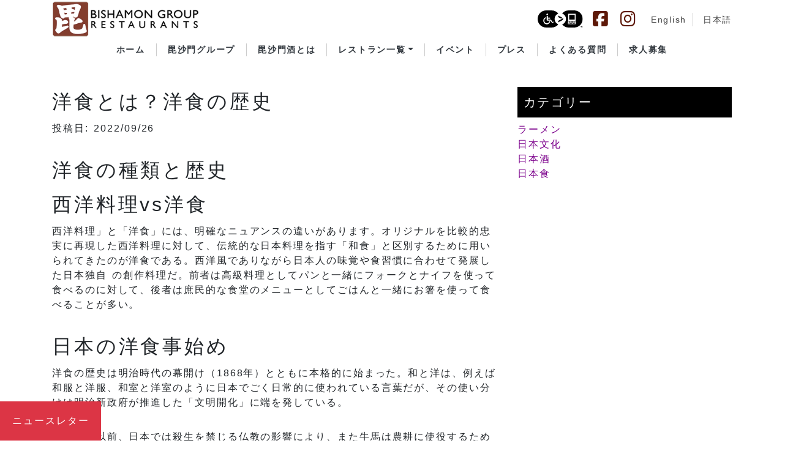

--- FILE ---
content_type: text/html; charset=UTF-8
request_url: https://group.bishamon-ten.com/ja/%E6%B4%8B%E9%A3%9F%E3%81%A8%E3%81%AF%EF%BC%9F%E6%B4%8B%E9%A3%9F%E3%81%AE%E6%AD%B4%E5%8F%B2/
body_size: 14835
content:

<!DOCTYPE html>

<html dir="ltr" lang="ja">
<head>
    <meta charset="UTF-8">
	<!-- Google tag (gtag.js) -->
	<script async src="https://www.googletagmanager.com/gtag/js?id=G-J7NV18RY88"></script>
	<script>
	  window.dataLayer = window.dataLayer || [];
	  function gtag(){dataLayer.push(arguments);}
	  gtag('js', new Date());

	  gtag('config', 'G-J7NV18RY88');
	</script>

	<meta name="viewport" content="width=device-width, initial-scale=1, shrink-to-fit=no">
	<link rel="apple-touch-icon" sizes="76x76" href="https://group.bishamon-ten.com/wp-content/themes/understrap-child-master/icons/apple-touch-icon.png">
	<link rel="icon" type="image/png" sizes="32x32" href="https://group.bishamon-ten.com/wp-content/themes/understrap-child-master/icons/favicon-32x32.png">
	<link rel="icon" type="image/png" sizes="16x16" href="https://group.bishamon-ten.com/wp-content/themes/understrap-child-master/icons/favicon-16x16.png">
	<link rel="manifest" href="https://group.bishamon-ten.com/wp-content/themes/understrap-child-master/icons/site.webmanifest">
	<link rel="mask-icon" href="https://group.bishamon-ten.com/wp-content/themes/understrap-child-master/icons/safari-pinned-tab.svg" color="#5bbad5">
	<meta name="msapplication-TileColor" content="#da532c">
	<meta name="theme-color" content="#ffffff">

   	<link rel="profile" href="http://gmpg.org/xfn/11">
   	<link rel="stylesheet" href="https://group.bishamon-ten.com/wp-content/themes/understrap-child-master/style.css" type="text/css" media="all" />
	<link rel="stylesheet" href="https://group.bishamon-ten.com/wp-content/themes/understrap-child-master/css/custom.css" type="text/css" media="all" />
    <link rel="stylesheet" href="https://pro.fontawesome.com/releases/v5.10.1/css/all.css" integrity="sha384-y++enYq9sdV7msNmXr08kJdkX4zEI1gMjjkw0l9ttOepH7fMdhb7CePwuRQCfwCr" crossorigin="anonymous">
	<script src="https://kit.fontawesome.com/b29d18c2c9.js" crossorigin="anonymous"></script>
    <!--script src="https://kit.fontawesome.com/f958de3b8b.js"></script-->
    <meta name="description" content="Bishamon グループはアメリカ国内外で現在15店舗を展開するレストラングループです。アメリカではロサンゼルスを中心に日本食の提供を行っており、日本酒や店舗グッズのオンライン販売も行っております。" />
        <link rel="stylesheet" href="https://group.bishamon-ten.com/wp-content/themes/understrap-child-master/css/related-post_jp.css" type="text/css" media="all" />
    	
        <style type="text/css">
    /*blog投稿ページのみに適用*/
    h3 {
		border-left: 4px solid #000;
		padding-left: 0.5rem;
		}
		.site-main h5:before {
			content: "-";
		}
		.site-main h5 {
			font-size: 1rem;
			font-weight: normal;
		}
	</style>
    	
	<link rel="alternate" hreflang="en" href="https://group.bishamon-ten.com/what-is-youshoku/" />
<link rel="alternate" hreflang="ja" href="https://group.bishamon-ten.com/ja/%e6%b4%8b%e9%a3%9f%e3%81%a8%e3%81%af%ef%bc%9f%e6%b4%8b%e9%a3%9f%e3%81%ae%e6%ad%b4%e5%8f%b2/" />
<link rel="alternate" hreflang="x-default" href="https://group.bishamon-ten.com/what-is-youshoku/" />

		<!-- All in One SEO 4.6.3 - aioseo.com -->
		<title>洋食とは？洋食の歴史 | 毘沙門グループレストラン</title>
		<meta name="description" content="洋食の種類と歴史 西洋料理vs洋食 西洋料理」と「洋食」には、明確なニュアンスの違いがあります。オリジナルを比" />
		<meta name="robots" content="max-image-preview:large" />
		<link rel="canonical" href="https://group.bishamon-ten.com/ja/%e6%b4%8b%e9%a3%9f%e3%81%a8%e3%81%af%ef%bc%9f%e6%b4%8b%e9%a3%9f%e3%81%ae%e6%ad%b4%e5%8f%b2/" />
		<meta name="generator" content="All in One SEO (AIOSEO) 4.6.3" />
		<script type="application/ld+json" class="aioseo-schema">
			{"@context":"https:\/\/schema.org","@graph":[{"@type":"Article","@id":"https:\/\/group.bishamon-ten.com\/ja\/%e6%b4%8b%e9%a3%9f%e3%81%a8%e3%81%af%ef%bc%9f%e6%b4%8b%e9%a3%9f%e3%81%ae%e6%ad%b4%e5%8f%b2\/#article","name":"\u6d0b\u98df\u3068\u306f\uff1f\u6d0b\u98df\u306e\u6b74\u53f2 | \u6bd8\u6c99\u9580\u30b0\u30eb\u30fc\u30d7\u30ec\u30b9\u30c8\u30e9\u30f3","headline":"\u6d0b\u98df\u3068\u306f\uff1f\u6d0b\u98df\u306e\u6b74\u53f2","author":{"@id":"https:\/\/group.bishamon-ten.com\/ja\/author\/bishamon\/#author"},"publisher":{"@id":"https:\/\/group.bishamon-ten.com\/ja\/#organization"},"image":{"@type":"ImageObject","url":"https:\/\/group.bishamon-ten.com\/wp-content\/uploads\/2020\/06\/IMG_3085-800.jpg","@id":"https:\/\/group.bishamon-ten.com\/ja\/%e6%b4%8b%e9%a3%9f%e3%81%a8%e3%81%af%ef%bc%9f%e6%b4%8b%e9%a3%9f%e3%81%ae%e6%ad%b4%e5%8f%b2\/#articleImage","width":800,"height":592,"caption":"Tonkatsu Loin"},"datePublished":"2022-09-26T15:28:10-07:00","dateModified":"2024-04-10T22:59:15-07:00","inLanguage":"ja","mainEntityOfPage":{"@id":"https:\/\/group.bishamon-ten.com\/ja\/%e6%b4%8b%e9%a3%9f%e3%81%a8%e3%81%af%ef%bc%9f%e6%b4%8b%e9%a3%9f%e3%81%ae%e6%ad%b4%e5%8f%b2\/#webpage"},"isPartOf":{"@id":"https:\/\/group.bishamon-ten.com\/ja\/%e6%b4%8b%e9%a3%9f%e3%81%a8%e3%81%af%ef%bc%9f%e6%b4%8b%e9%a3%9f%e3%81%ae%e6%ad%b4%e5%8f%b2\/#webpage"},"articleSection":"\u65e5\u672c\u98df"},{"@type":"BreadcrumbList","@id":"https:\/\/group.bishamon-ten.com\/ja\/%e6%b4%8b%e9%a3%9f%e3%81%a8%e3%81%af%ef%bc%9f%e6%b4%8b%e9%a3%9f%e3%81%ae%e6%ad%b4%e5%8f%b2\/#breadcrumblist","itemListElement":[{"@type":"ListItem","@id":"https:\/\/group.bishamon-ten.com\/ja\/#listItem","position":1,"name":"\u5bb6","item":"https:\/\/group.bishamon-ten.com\/ja\/","nextItem":"https:\/\/group.bishamon-ten.com\/ja\/%e6%b4%8b%e9%a3%9f%e3%81%a8%e3%81%af%ef%bc%9f%e6%b4%8b%e9%a3%9f%e3%81%ae%e6%ad%b4%e5%8f%b2\/#listItem"},{"@type":"ListItem","@id":"https:\/\/group.bishamon-ten.com\/ja\/%e6%b4%8b%e9%a3%9f%e3%81%a8%e3%81%af%ef%bc%9f%e6%b4%8b%e9%a3%9f%e3%81%ae%e6%ad%b4%e5%8f%b2\/#listItem","position":2,"name":"\u6d0b\u98df\u3068\u306f\uff1f\u6d0b\u98df\u306e\u6b74\u53f2","previousItem":"https:\/\/group.bishamon-ten.com\/ja\/#listItem"}]},{"@type":"Organization","@id":"https:\/\/group.bishamon-ten.com\/ja\/#organization","name":"Bishamon Group","url":"https:\/\/group.bishamon-ten.com\/ja\/","logo":{"@type":"ImageObject","url":"https:\/\/group.bishamon-ten.com\/wp-content\/uploads\/2020\/06\/cropped-bisha-group-logo.png","@id":"https:\/\/group.bishamon-ten.com\/ja\/%e6%b4%8b%e9%a3%9f%e3%81%a8%e3%81%af%ef%bc%9f%e6%b4%8b%e9%a3%9f%e3%81%ae%e6%ad%b4%e5%8f%b2\/#organizationLogo","width":320,"height":83},"image":{"@id":"https:\/\/group.bishamon-ten.com\/ja\/%e6%b4%8b%e9%a3%9f%e3%81%a8%e3%81%af%ef%bc%9f%e6%b4%8b%e9%a3%9f%e3%81%ae%e6%ad%b4%e5%8f%b2\/#organizationLogo"}},{"@type":"Person","@id":"https:\/\/group.bishamon-ten.com\/ja\/author\/bishamon\/#author","url":"https:\/\/group.bishamon-ten.com\/ja\/author\/bishamon\/","name":"Bishamon","image":{"@type":"ImageObject","@id":"https:\/\/group.bishamon-ten.com\/ja\/%e6%b4%8b%e9%a3%9f%e3%81%a8%e3%81%af%ef%bc%9f%e6%b4%8b%e9%a3%9f%e3%81%ae%e6%ad%b4%e5%8f%b2\/#authorImage","url":"https:\/\/secure.gravatar.com\/avatar\/e46201d02600ce939229ea02133077eb?s=96&d=mm&r=g","width":96,"height":96,"caption":"Bishamon"}},{"@type":"WebPage","@id":"https:\/\/group.bishamon-ten.com\/ja\/%e6%b4%8b%e9%a3%9f%e3%81%a8%e3%81%af%ef%bc%9f%e6%b4%8b%e9%a3%9f%e3%81%ae%e6%ad%b4%e5%8f%b2\/#webpage","url":"https:\/\/group.bishamon-ten.com\/ja\/%e6%b4%8b%e9%a3%9f%e3%81%a8%e3%81%af%ef%bc%9f%e6%b4%8b%e9%a3%9f%e3%81%ae%e6%ad%b4%e5%8f%b2\/","name":"\u6d0b\u98df\u3068\u306f\uff1f\u6d0b\u98df\u306e\u6b74\u53f2 | \u6bd8\u6c99\u9580\u30b0\u30eb\u30fc\u30d7\u30ec\u30b9\u30c8\u30e9\u30f3","description":"\u6d0b\u98df\u306e\u7a2e\u985e\u3068\u6b74\u53f2 \u897f\u6d0b\u6599\u7406vs\u6d0b\u98df \u897f\u6d0b\u6599\u7406\u300d\u3068\u300c\u6d0b\u98df\u300d\u306b\u306f\u3001\u660e\u78ba\u306a\u30cb\u30e5\u30a2\u30f3\u30b9\u306e\u9055\u3044\u304c\u3042\u308a\u307e\u3059\u3002\u30aa\u30ea\u30b8\u30ca\u30eb\u3092\u6bd4","inLanguage":"ja","isPartOf":{"@id":"https:\/\/group.bishamon-ten.com\/ja\/#website"},"breadcrumb":{"@id":"https:\/\/group.bishamon-ten.com\/ja\/%e6%b4%8b%e9%a3%9f%e3%81%a8%e3%81%af%ef%bc%9f%e6%b4%8b%e9%a3%9f%e3%81%ae%e6%ad%b4%e5%8f%b2\/#breadcrumblist"},"author":{"@id":"https:\/\/group.bishamon-ten.com\/ja\/author\/bishamon\/#author"},"creator":{"@id":"https:\/\/group.bishamon-ten.com\/ja\/author\/bishamon\/#author"},"datePublished":"2022-09-26T15:28:10-07:00","dateModified":"2024-04-10T22:59:15-07:00"},{"@type":"WebSite","@id":"https:\/\/group.bishamon-ten.com\/ja\/#website","url":"https:\/\/group.bishamon-ten.com\/ja\/","name":"Bishamon Group Restaurants","description":"Japanese Restaurant & Sushi Bar","inLanguage":"ja","publisher":{"@id":"https:\/\/group.bishamon-ten.com\/ja\/#organization"}}]}
		</script>
		<!-- All in One SEO -->

<link rel='dns-prefetch' href='//www.google.com' />
<link rel='dns-prefetch' href='//s.w.org' />
		<script type="text/javascript">
			window._wpemojiSettings = {"baseUrl":"https:\/\/s.w.org\/images\/core\/emoji\/13.0.1\/72x72\/","ext":".png","svgUrl":"https:\/\/s.w.org\/images\/core\/emoji\/13.0.1\/svg\/","svgExt":".svg","source":{"concatemoji":"https:\/\/group.bishamon-ten.com\/wp-includes\/js\/wp-emoji-release.min.js?ver=5.6.14"}};
			!function(e,a,t){var n,r,o,i=a.createElement("canvas"),p=i.getContext&&i.getContext("2d");function s(e,t){var a=String.fromCharCode;p.clearRect(0,0,i.width,i.height),p.fillText(a.apply(this,e),0,0);e=i.toDataURL();return p.clearRect(0,0,i.width,i.height),p.fillText(a.apply(this,t),0,0),e===i.toDataURL()}function c(e){var t=a.createElement("script");t.src=e,t.defer=t.type="text/javascript",a.getElementsByTagName("head")[0].appendChild(t)}for(o=Array("flag","emoji"),t.supports={everything:!0,everythingExceptFlag:!0},r=0;r<o.length;r++)t.supports[o[r]]=function(e){if(!p||!p.fillText)return!1;switch(p.textBaseline="top",p.font="600 32px Arial",e){case"flag":return s([127987,65039,8205,9895,65039],[127987,65039,8203,9895,65039])?!1:!s([55356,56826,55356,56819],[55356,56826,8203,55356,56819])&&!s([55356,57332,56128,56423,56128,56418,56128,56421,56128,56430,56128,56423,56128,56447],[55356,57332,8203,56128,56423,8203,56128,56418,8203,56128,56421,8203,56128,56430,8203,56128,56423,8203,56128,56447]);case"emoji":return!s([55357,56424,8205,55356,57212],[55357,56424,8203,55356,57212])}return!1}(o[r]),t.supports.everything=t.supports.everything&&t.supports[o[r]],"flag"!==o[r]&&(t.supports.everythingExceptFlag=t.supports.everythingExceptFlag&&t.supports[o[r]]);t.supports.everythingExceptFlag=t.supports.everythingExceptFlag&&!t.supports.flag,t.DOMReady=!1,t.readyCallback=function(){t.DOMReady=!0},t.supports.everything||(n=function(){t.readyCallback()},a.addEventListener?(a.addEventListener("DOMContentLoaded",n,!1),e.addEventListener("load",n,!1)):(e.attachEvent("onload",n),a.attachEvent("onreadystatechange",function(){"complete"===a.readyState&&t.readyCallback()})),(n=t.source||{}).concatemoji?c(n.concatemoji):n.wpemoji&&n.twemoji&&(c(n.twemoji),c(n.wpemoji)))}(window,document,window._wpemojiSettings);
		</script>
		<style type="text/css">
img.wp-smiley,
img.emoji {
	display: inline !important;
	border: none !important;
	box-shadow: none !important;
	height: 1em !important;
	width: 1em !important;
	margin: 0 .07em !important;
	vertical-align: -0.1em !important;
	background: none !important;
	padding: 0 !important;
}
</style>
	<link rel='stylesheet' id='sbi_styles-css'  href='https://group.bishamon-ten.com/wp-content/plugins/instagram-feed/css/sbi-styles.min.css?ver=6.1.5' type='text/css' media='all' />
<link rel='stylesheet' id='wp-block-library-css'  href='https://group.bishamon-ten.com/wp-includes/css/dist/block-library/style.min.css?ver=5.6.14' type='text/css' media='all' />
<link rel='stylesheet' id='age-gate-css'  href='https://group.bishamon-ten.com/wp-content/plugins/age-gate/public/css/age-gate-public.css?ver=2.13.6' type='text/css' media='all' />
<style id='age-gate-custom-inline-css' type='text/css'>
.age-gate-wrapper {
z-index: 1000002;
}
.age-gate-form {
max-width: 512px;
padding: 50px 15px;
}
.age-gate-submit-yes, .age-gate-submit-no {
color:#212529;
}
</style>
<link rel='stylesheet' id='contact-form-7-css'  href='https://group.bishamon-ten.com/wp-content/plugins/contact-form-7/includes/css/styles.css?ver=5.4' type='text/css' media='all' />
<link rel='stylesheet' id='searchandfilter-css'  href='https://group.bishamon-ten.com/wp-content/plugins/search-filter/style.css?ver=1' type='text/css' media='all' />
<link rel='stylesheet' id='wpml-legacy-horizontal-list-0-css'  href='//group.bishamon-ten.com/wp-content/plugins/sitepress-multilingual-cms/templates/language-switchers/legacy-list-horizontal/style.min.css?ver=1' type='text/css' media='all' />
<style id='wpml-legacy-horizontal-list-0-inline-css' type='text/css'>
.wpml-ls-statics-shortcode_actions{background-color:#ffffff;}.wpml-ls-statics-shortcode_actions, .wpml-ls-statics-shortcode_actions .wpml-ls-sub-menu, .wpml-ls-statics-shortcode_actions a {border-color:#cdcdcd;}.wpml-ls-statics-shortcode_actions a {color:#444444;background-color:#ffffff;}.wpml-ls-statics-shortcode_actions a:hover,.wpml-ls-statics-shortcode_actions a:focus {color:#000000;background-color:#eeeeee;}.wpml-ls-statics-shortcode_actions .wpml-ls-current-language>a {color:#444444;background-color:#ffffff;}.wpml-ls-statics-shortcode_actions .wpml-ls-current-language:hover>a, .wpml-ls-statics-shortcode_actions .wpml-ls-current-language>a:focus {color:#000000;background-color:#eeeeee;}
</style>
<link rel='stylesheet' id='child-understrap-styles-css'  href='https://group.bishamon-ten.com/wp-content/themes/understrap-child-master/css/child-theme.min.css?ver=5.6.14' type='text/css' media='all' />
<link rel='stylesheet' id='easy-notification-bar-css'  href='https://group.bishamon-ten.com/wp-content/plugins/easy-notification-bar/assets/css/front.css?ver=1.4.7' type='text/css' media='all' />
<link rel='stylesheet' id='msl-main-css'  href='https://group.bishamon-ten.com/wp-content/plugins/master-slider/public/assets/css/masterslider.main.css?ver=3.6.10' type='text/css' media='all' />
<link rel='stylesheet' id='msl-custom-css'  href='https://group.bishamon-ten.com/wp-content/uploads/master-slider/custom.css?ver=10.9' type='text/css' media='all' />
<script type='text/javascript' src='https://group.bishamon-ten.com/wp-includes/js/jquery/jquery.min.js?ver=3.5.1' id='jquery-core-js'></script>
<script type='text/javascript' src='https://group.bishamon-ten.com/wp-includes/js/jquery/jquery-migrate.min.js?ver=3.3.2' id='jquery-migrate-js'></script>
<link rel="https://api.w.org/" href="https://group.bishamon-ten.com/ja/wp-json/" /><link rel="alternate" type="application/json" href="https://group.bishamon-ten.com/ja/wp-json/wp/v2/posts/9698" /><link rel="EditURI" type="application/rsd+xml" title="RSD" href="https://group.bishamon-ten.com/xmlrpc.php?rsd" />
<link rel="wlwmanifest" type="application/wlwmanifest+xml" href="https://group.bishamon-ten.com/wp-includes/wlwmanifest.xml" /> 
<meta name="generator" content="WordPress 5.6.14" />
<link rel='shortlink' href='https://group.bishamon-ten.com/ja/?p=9698' />
<link rel="alternate" type="application/json+oembed" href="https://group.bishamon-ten.com/ja/wp-json/oembed/1.0/embed?url=https%3A%2F%2Fgroup.bishamon-ten.com%2Fja%2F%25e6%25b4%258b%25e9%25a3%259f%25e3%2581%25a8%25e3%2581%25af%25ef%25bc%259f%25e6%25b4%258b%25e9%25a3%259f%25e3%2581%25ae%25e6%25ad%25b4%25e5%258f%25b2%2F" />
<link rel="alternate" type="text/xml+oembed" href="https://group.bishamon-ten.com/ja/wp-json/oembed/1.0/embed?url=https%3A%2F%2Fgroup.bishamon-ten.com%2Fja%2F%25e6%25b4%258b%25e9%25a3%259f%25e3%2581%25a8%25e3%2581%25af%25ef%25bc%259f%25e6%25b4%258b%25e9%25a3%259f%25e3%2581%25ae%25e6%25ad%25b4%25e5%258f%25b2%2F&#038;format=xml" />
<meta name="generator" content="WPML ver:4.5.5 stt:1,28;" />
<script>var ms_grabbing_curosr = 'https://group.bishamon-ten.com/wp-content/plugins/master-slider/public/assets/css/common/grabbing.cur', ms_grab_curosr = 'https://group.bishamon-ten.com/wp-content/plugins/master-slider/public/assets/css/common/grab.cur';</script>
<meta name="generator" content="MasterSlider 3.6.10 - Responsive Touch Image Slider | avt.li/msf" />
		<style type="text/css" id="wp-custom-css">
			.age-gate-subheading{
    font-size: 24px;
    text-align: left;
		margin-top:50px!important;
		font-weight:normal;
}
.age-gate-message{
    font-size: 20px;
    margin-bottom: 40px;
    font-size: 24px;
    text-align: left;
		font-weight:normal;
}
.age-gate-submit-yes, .age-gate-submit-no {
background: #fff;
    border: 1px solid #000;
    padding: 10px 40px;
    margin: 50px 30px;
}


html{
overflow-x: hidden;
}
.wrapper {
padding: 30px 0 0 0;
}

.ec-store__content-wrapper .page-title__name.ec-header-h1{
	display:none;
}
.ngg-navigation{
height: 0;
    margin-bottom: -60px;
}

@media screen and (max-width: 768px){
	
	.age-gate-submit-yes, .age-gate-submit-no {
    margin: 30px 5px;
}
}		</style>
		</head>

<body class="post-template-default single single-post postid-9698 single-format-standard wp-custom-logo has-easy-notification-bar _masterslider _ms_version_3.6.10">
		<div class="site" id="page">
        <!-- ******************* FOR DESKTOP start ******************* -->

        <style type="text/css">
        @media screen and (min-width: 768px) {
			.nav-link {
				padding: 0;
			}
			.menu-item {
				padding: 0 22px;
				border-right: 1px solid #ccc;
			}
			.menu-item-has-children .menu-item {
				padding: 0;
				border-right: none;
			}
			.navbar-nav .dropdown-menu {
				margin-left: -1rem;
			}
			.menu-item:last-child {
				border-right: none;
				padding-right: 0;
			}
			.menu-item:first-child {
				padding-left: 0;
			}
			.navbar-expand-md .navbar-collapse {
				margin: -15px 0 15px 0;
			}
			}
			@media(max-width: 991px){
				.navbar-nav .nav-link{
					font-size: 0.75rem !important;
				}
			}
			#fixed-event-header{
				text-align: center;
				background-color: #000;
				padding: 10px 0;
				position: fixed;
				top: 0;
				width: 100%;
				z-index: 33;
			}
			#fixed-event-header a{
				font-size: 1.25rem;
				font-weight: 600;
				color: #fff;
			}
			@media(max-width: 575px){
				#fixed-event-header a{
					font-size: 1rem;
				}
			}
			#fixed-event-header i{
				position: absolute;
				right: 1%;
				color: #fff;
				cursor: pointer;
			}
			
        </style>
		
        <!-- ******************* The Navbar Area ******************* -->
		
		<header>
			<!-- Skip the content -->
			<a id="skip-link" class="skip-link sr-only sr-only-focusable" href="#main-content">コンテンツへスキップ</a>
			
			<!-- For Desktop -->
			<div id="header-pc" class="d-md-block d-none" itemscope itemtype="http://schema.org/WebSite">
				<nav class="navbar-expand-md navbar-dark">
					<div class="container">
						
						<div id="header-pc-top" class="d-flex justify-content-between align-items-center">
							<div id="header-pc-top__logo"><a href="https://group.bishamon-ten.com/ja/" class="custom-logo-link" rel="home"><img width="320" height="83" src="https://group.bishamon-ten.com/wp-content/uploads/2020/06/cropped-bisha-group-logo.png" class="custom-logo" alt=" 毘沙門グループレストラン" srcset="https://group.bishamon-ten.com/wp-content/uploads/2020/06/cropped-bisha-group-logo.png 320w, https://group.bishamon-ten.com/wp-content/uploads/2020/06/cropped-bisha-group-logo-300x78.png 300w" sizes="(max-width: 320px) 100vw, 320px" /></a></div>
							<div id="header-pc-top__left" class="d-flex justify-content-end align-items-center">
								<ul class="list-style-none d-flex align-items-center mb-0">
									<li><a href="https://www.levelaccess.com/a/bishamongroup" target="_blank" class="d-inline align-middle pr-3" rel="noopener noreferrer"><img src="https://group.bishamon-ten.com/wp-content/themes/understrap-child-master/images/2022-LevelAccess_Icon_Black.svg" alt="Level Access website accessibility icon." height="28" width="" style="height: 28px !important;"></a></li>
                                	<li><a href="https://www.facebook.com/bishamongroup/" target="_blank" title="Facebook link" class="sns-link h3 mb-0 pr-3" style="color:#5d1808;" rel="noopener noreferrer"><i class="fab fa-facebook-square"></i></a></li>
									<li><a href="https://instagram.com/bishamongroup/" target="_blank" title="Instagram link" class="sns-link h3 mb-0 pr-3" style="color:#5d1808;" rel="noopener noreferrer"><i class="fab fa-instagram"></i></a></li>
								</ul>
								
<div class="wpml-ls-statics-shortcode_actions wpml-ls wpml-ls-legacy-list-horizontal">
	<ul><li class="wpml-ls-slot-shortcode_actions wpml-ls-item wpml-ls-item-en wpml-ls-first-item wpml-ls-item-legacy-list-horizontal">
				<a href="https://group.bishamon-ten.com/what-is-youshoku/" class="wpml-ls-link">
                                                        <img
            class="wpml-ls-flag"
            src="https://group.bishamon-ten.com/wp-content/uploads/flags/us.png"
            alt=""
            width=18
            height=12
    /><span class="wpml-ls-native" lang="en">English</span></a>
			</li><li class="wpml-ls-slot-shortcode_actions wpml-ls-item wpml-ls-item-ja wpml-ls-current-language wpml-ls-last-item wpml-ls-item-legacy-list-horizontal">
				<a href="https://group.bishamon-ten.com/ja/%e6%b4%8b%e9%a3%9f%e3%81%a8%e3%81%af%ef%bc%9f%e6%b4%8b%e9%a3%9f%e3%81%ae%e6%ad%b4%e5%8f%b2/" class="wpml-ls-link">
                                                        <img
            class="wpml-ls-flag"
            src="https://group.bishamon-ten.com/wp-content/plugins/sitepress-multilingual-cms/res/flags/ja.png"
            alt=""
            width=18
            height=12
    /><span class="wpml-ls-native">日本語</span></a>
			</li></ul>
</div>
							</div>
						</div>
						
						<div id="header-pc-btm">
							<div id="navbarNavDropdown" class="collapse navbar-collapse"><ul id="main-menu" class="navbar-nav mx-auto text-dark mt-4 flex-wrap" itemscope itemtype="http://www.schema.org/SiteNavigationElement"><li  id="menu-item-6933" class="menu-item menu-item-type-custom menu-item-object-custom menu-item-6933 nav-item"><a itemprop="url" href="https://group.bishamon-ten.com/ja/" class="nav-link"><span itemprop="name">ホーム</span></a></li>
<li  id="menu-item-56" class="menu-item menu-item-type-post_type menu-item-object-page menu-item-56 nav-item"><a itemprop="url" href="https://group.bishamon-ten.com/ja/about/" class="nav-link"><span itemprop="name">毘沙門グループ</span></a></li>
<li  id="menu-item-10804" class="menu-item menu-item-type-post_type menu-item-object-page menu-item-10804 nav-item"><a itemprop="url" href="https://group.bishamon-ten.com/ja/sake/" class="nav-link"><span itemprop="name">毘沙門酒とは</span></a></li>
<li  id="menu-item-5263" class="menu-item menu-item-type-custom menu-item-object-custom menu-item-has-children dropdown menu-item-5263 nav-item"><a href="#" data-toggle="dropdown" aria-expanded="false" class="dropdown-toggle nav-link" id="menu-item-dropdown-5263"><span itemprop="name">レストラン一覧</span></a>
<ul class="dropdown-menu" aria-labelledby="menu-item-dropdown-5263">
	<li  id="menu-item-10894" class="menu-item menu-item-type-post_type menu-item-object-page menu-item-10894 nav-item"><a itemprop="url" href="https://group.bishamon-ten.com/ja/tamon/" class="dropdown-item"><span itemprop="name">多聞</span></a></li>
	<li  id="menu-item-5269" class="menu-item menu-item-type-post_type menu-item-object-page menu-item-5269 nav-item"><a itemprop="url" href="https://group.bishamon-ten.com/ja/ohjah/" class="dropdown-item"><span itemprop="name">王者</span></a></li>
	<li  id="menu-item-6230" class="menu-item menu-item-type-post_type menu-item-object-page menu-item-6230 nav-item"><a itemprop="url" href="https://group.bishamon-ten.com/ja/midoh-locations/" class="dropdown-item"><span itemprop="name">味道店舗一覧</span></a></li>
	<li  id="menu-item-5275" class="menu-item menu-item-type-post_type menu-item-object-page menu-item-5275 nav-item"><a itemprop="url" href="https://group.bishamon-ten.com/ja/hachiouji/" class="dropdown-item"><span itemprop="name">八王子ラーメン</span></a></li>
	<li  id="menu-item-5434" class="menu-item menu-item-type-post_type menu-item-object-page menu-item-has-children dropdown menu-item-5434 nav-item"><a itemprop="url" href="https://group.bishamon-ten.com/ja/daikokuya/" class="dropdown-item"><span itemprop="name">大黒家店舗一覧</span></a></li>
</ul>
</li>
<li  id="menu-item-10271" class="menu-item menu-item-type-post_type menu-item-object-page menu-item-10271 nav-item"><a itemprop="url" href="https://group.bishamon-ten.com/ja/events-at-bishamon/" class="nav-link"><span itemprop="name">イベント</span></a></li>
<li  id="menu-item-6224" class="menu-item menu-item-type-post_type menu-item-object-page menu-item-6224 nav-item"><a itemprop="url" href="https://group.bishamon-ten.com/ja/press/" class="nav-link"><span itemprop="name">プレス</span></a></li>
<li  id="menu-item-55" class="menu-item menu-item-type-post_type menu-item-object-page menu-item-55 nav-item"><a itemprop="url" href="https://group.bishamon-ten.com/ja/faq/" class="nav-link"><span itemprop="name">よくある質問</span></a></li>
<li  id="menu-item-9274" class="menu-item menu-item-type-post_type menu-item-object-page menu-item-9274 nav-item"><a itemprop="url" href="https://group.bishamon-ten.com/ja/recruiting/" class="nav-link"><span itemprop="name">求人募集</span></a></li>
</ul></div>						</div>
						
					</div>
				</nav>
			</div>
			<!-- #For Desktop -->
			
			<!-- For Mobile -->
			<div id="header-sp" class="d-md-none d-block" itemscope itemtype="http://schema.org/WebSite">
				<nav>
					<div class="container">
						<div id="header-sp-top" class="d-flex justify-content-end align-items-center">
							<ul class="list-style-none d-flex align-items-center mb-0">
								<li><a href="https://www.levelaccess.com/a/bishamongroup" target="_blank" class="d-inline align-middle pr-3" rel="noopener noreferrer"><img src="https://group.bishamon-ten.com/wp-content/themes/understrap-child-master/images/2022-LevelAccess_Icon_Black.svg" alt="Level Access website accessibility icon." height="28" width="" style="height: 28px !important;"></a></li>
								<li><a href="https://www.facebook.com/bishamongroup/" target="_blank" title="Facebook link" class="sns-link h3 mb-0 pr-3" style="color:#5d1808;" rel="noopener noreferrer"><i class="fab fa-facebook-square"></i></a></li>
								<li><a href="https://instagram.com/bishamongroup/" target="_blank" title="Instagram link" class="sns-link h3 mb-0 pr-3" style="color:#5d1808;" rel="noopener noreferrer"><i class="fab fa-instagram"></i></a></li>
							
<div class="wpml-ls-statics-shortcode_actions wpml-ls wpml-ls-legacy-list-horizontal">
	<ul><li class="wpml-ls-slot-shortcode_actions wpml-ls-item wpml-ls-item-en wpml-ls-first-item wpml-ls-item-legacy-list-horizontal">
				<a href="https://group.bishamon-ten.com/what-is-youshoku/" class="wpml-ls-link">
                                                        <img
            class="wpml-ls-flag"
            src="https://group.bishamon-ten.com/wp-content/uploads/flags/us.png"
            alt=""
            width=18
            height=12
    /><span class="wpml-ls-native" lang="en">English</span></a>
			</li><li class="wpml-ls-slot-shortcode_actions wpml-ls-item wpml-ls-item-ja wpml-ls-current-language wpml-ls-last-item wpml-ls-item-legacy-list-horizontal">
				<a href="https://group.bishamon-ten.com/ja/%e6%b4%8b%e9%a3%9f%e3%81%a8%e3%81%af%ef%bc%9f%e6%b4%8b%e9%a3%9f%e3%81%ae%e6%ad%b4%e5%8f%b2/" class="wpml-ls-link">
                                                        <img
            class="wpml-ls-flag"
            src="https://group.bishamon-ten.com/wp-content/plugins/sitepress-multilingual-cms/res/flags/ja.png"
            alt=""
            width=18
            height=12
    /><span class="wpml-ls-native">日本語</span></a>
			</li></ul>
</div>
						</div>
						<div id="header-sp-btm" class="d-flex justify-content-between align-items-center mt-2">
							<div id="header-sp-btm__logo">
								<a href="https://group.bishamon-ten.com/ja/" class="custom-logo-link" rel="home"><img width="320" height="83" src="https://group.bishamon-ten.com/wp-content/uploads/2020/06/cropped-bisha-group-logo.png" class="custom-logo" alt=" 毘沙門グループレストラン" srcset="https://group.bishamon-ten.com/wp-content/uploads/2020/06/cropped-bisha-group-logo.png 320w, https://group.bishamon-ten.com/wp-content/uploads/2020/06/cropped-bisha-group-logo-300x78.png 300w" sizes="(max-width: 320px) 100vw, 320px" /></a>							</div>
							<button class="navbar-toggler" type="button" data-toggle="collapse" data-target="#navbarNavDropdown" aria-controls="navbarNavDropdown" aria-expanded="false" aria-label="ナビゲーション切り替え"> 
								<span class="navbar-toggler-icon text-dark"></span>
							</button>
						</div>
						<div id="navbarNavDropdown" class="collapse navbar-collapse"><ul id="main-menu" class="navbar-nav mx-auto text-dark mt-4" itemscope itemtype="http://www.schema.org/SiteNavigationElement"><li  class="menu-item menu-item-type-custom menu-item-object-custom menu-item-6933 nav-item"><a itemprop="url" href="https://group.bishamon-ten.com/ja/" class="nav-link"><span itemprop="name">ホーム</span></a></li>
<li  class="menu-item menu-item-type-post_type menu-item-object-page menu-item-56 nav-item"><a itemprop="url" href="https://group.bishamon-ten.com/ja/about/" class="nav-link"><span itemprop="name">毘沙門グループ</span></a></li>
<li  class="menu-item menu-item-type-post_type menu-item-object-page menu-item-10804 nav-item"><a itemprop="url" href="https://group.bishamon-ten.com/ja/sake/" class="nav-link"><span itemprop="name">毘沙門酒とは</span></a></li>
<li  class="menu-item menu-item-type-custom menu-item-object-custom menu-item-has-children dropdown menu-item-5263 nav-item"><a href="#" data-toggle="dropdown" aria-expanded="false" class="dropdown-toggle nav-link" id="menu-item-dropdown-5263"><span itemprop="name">レストラン一覧</span></a>
<ul class="dropdown-menu" aria-labelledby="menu-item-dropdown-5263">
	<li  class="menu-item menu-item-type-post_type menu-item-object-page menu-item-10894 nav-item"><a itemprop="url" href="https://group.bishamon-ten.com/ja/tamon/" class="dropdown-item"><span itemprop="name">多聞</span></a></li>
	<li  class="menu-item menu-item-type-post_type menu-item-object-page menu-item-5269 nav-item"><a itemprop="url" href="https://group.bishamon-ten.com/ja/ohjah/" class="dropdown-item"><span itemprop="name">王者</span></a></li>
	<li  class="menu-item menu-item-type-post_type menu-item-object-page menu-item-6230 nav-item"><a itemprop="url" href="https://group.bishamon-ten.com/ja/midoh-locations/" class="dropdown-item"><span itemprop="name">味道店舗一覧</span></a></li>
	<li  class="menu-item menu-item-type-post_type menu-item-object-page menu-item-5275 nav-item"><a itemprop="url" href="https://group.bishamon-ten.com/ja/hachiouji/" class="dropdown-item"><span itemprop="name">八王子ラーメン</span></a></li>
	<li  class="menu-item menu-item-type-post_type menu-item-object-page menu-item-has-children dropdown menu-item-5434 nav-item"><a itemprop="url" href="https://group.bishamon-ten.com/ja/daikokuya/" class="dropdown-item"><span itemprop="name">大黒家店舗一覧</span></a></li>
</ul>
</li>
<li  class="menu-item menu-item-type-post_type menu-item-object-page menu-item-10271 nav-item"><a itemprop="url" href="https://group.bishamon-ten.com/ja/events-at-bishamon/" class="nav-link"><span itemprop="name">イベント</span></a></li>
<li  class="menu-item menu-item-type-post_type menu-item-object-page menu-item-6224 nav-item"><a itemprop="url" href="https://group.bishamon-ten.com/ja/press/" class="nav-link"><span itemprop="name">プレス</span></a></li>
<li  class="menu-item menu-item-type-post_type menu-item-object-page menu-item-55 nav-item"><a itemprop="url" href="https://group.bishamon-ten.com/ja/faq/" class="nav-link"><span itemprop="name">よくある質問</span></a></li>
<li  class="menu-item menu-item-type-post_type menu-item-object-page menu-item-9274 nav-item"><a itemprop="url" href="https://group.bishamon-ten.com/ja/recruiting/" class="nav-link"><span itemprop="name">求人募集</span></a></li>
</ul></div>					</div>
				</nav>
			</div>
			<!-- #For Mobile -->
		</header>

		
		<!-- Skip the contentの着地点/Main -->
		<main id="main-content">
<div class="wrapper" id="single-wrapper">
	<div class="container" id="content" tabindex="-1">
		<div class="row">
			<!-- Do the left sidebar check -->
			<div class="col-md content-area" id="primary">
				<article class="post type-post">
					<div class="entry-header">
						<h1 class="entry-title">洋食とは？洋食の歴史</h1>
						<div class="entry-meta">
				
							<span class="posted-on">
																投稿日: 
																2022/09/26							</span>
						</div><!-- .entry-meta -->
					</div><!-- .entry-header -->

										
					<div class="entry-content">
						<h2>洋食の種類と歴史</h2>
<h2>西洋料理vs洋食</h2>
<p><span style="font-weight: 400;">西洋料理」と「洋食」には、明確なニュアンスの違いがあります。オリジナルを比較的忠実に再現した西洋料理に対して、伝統的な日本料理を指す「和食」と区別するために用いられてきたのが洋食である。西洋風でありながら日本人の味覚や食習慣に合わせて発展した日本独自 の創作料理だ。前者は高級料理としてパンと一緒にフォークとナイフを使って食べるのに対して、後者は庶民的な食堂のメニューとしてごはんと一緒にお箸を使って食べることが多い。</span></p>
<h2>日本の洋食事始め</h2>
<p><span style="font-weight: 400;">洋食の歴史は明治時代の幕開け（1868年）とともに本格的に始まった。和と洋は、例えば和服と洋服、和室と洋室のように日本でごく日常的に使われている言葉だが、その使い分けは明治新政府が推進した「文明開化」に端を発している。</span></p>
<p><span style="font-weight: 400;">明治維新以前、日本では殺生を禁じる仏教の影響により、また牛馬は農耕に使役するための動物でもあったので肉食は禁忌タブー とされていた。そこには庶民のぜいたくを抑えようという江戸幕府の思惑もあったようだ。ところが明治新政府は、肉食、特に牛肉を食べることを文明開化の象徴と考えて奨励したのである。</span></p>
<p><span style="font-weight: 400;">理由は、不平等な通商条約を結ばされた欧米諸国と対等な立場となるように国力を養うためだ。肉食で西洋人のような立派な体格になることを目指したのである。</span></p>
<p><span style="font-weight: 400;">そんな中で、後に和牛のトップブランドとなる「神戸牛」や「米沢牛」といった、本来農耕用に育てられた日本の牛が食用とされて畜産業が育っていきました。</span></p>
<p><span style="font-weight: 400;">上野精養軒など西洋料理店の顧客は、当時は特権階級に限られていた。一方、東京きっての繁華街だった浅草では、そうした西洋料理の噂 を聞きつけた新しもの好きな庶民が、「ハイカラな料理を食べてみたい」という思いを募らせていた。やがて願いがかない、浅草に日本酒やごはん、味噌 汁と一緒に西洋料理を気軽に楽しめる洋食店が次々とオープンしていきました。</span></p>
<p>&nbsp;</p>
<h2>肉を柔らかくジューシーに仕上げた「とんかつ」</h2>
<p><span style="font-weight: 400;">浅草・上野界隈 を代表する洋食といえば、「とんかつ」である。「ゆたか」、「井泉」などの老舗とんかつ専門店が今も点在している。ほとんどの店ではごはんと味噌汁が付き、あまりにも普及し過ぎたため多くの日本人の間ではもはや洋食と認識されていないことが多いです。</span></p>
<p><img loading="lazy" class="size-medium wp-image-8169 alignright" src="https://group.bishamon-ten.com/wp-content/uploads/2020/06/IMG_3085-800-300x222.jpg" alt="" width="300" height="222" srcset="https://group.bishamon-ten.com/wp-content/uploads/2020/06/IMG_3085-800-300x222.jpg 300w, https://group.bishamon-ten.com/wp-content/uploads/2020/06/IMG_3085-800-768x568.jpg 768w, https://group.bishamon-ten.com/wp-content/uploads/2020/06/IMG_3085-800.jpg 800w" sizes="(max-width: 300px) 100vw, 300px" /></p>
<p><span style="font-weight: 400;">とんかつは、ヨーロッパの「カツレツ（コートレット、シュニッツェル）」をもとにした料理です。ヨーロッパでは衣を付けた薄い肉をフライパンで揚げ焼きするところを、明治時代の日本のシェフは衣を付けた厚めの肉を油を入れた深鍋で天ぷらのようにディープフライにした。そうすることで肉が柔らかくジューシーに仕上がる。キャベツの千切りを添え、英国のウスターソースをヒントに日本で開発された粘度のある「とんかつソース」をかけて食べます。</span></p>
<p>&nbsp;</p>
<p><span style="font-weight: 400;">とんかつは東日本でとりわけ好まれている。日本列島は大きく東西に文化圏が分かれるが、江戸時代の頃、農耕用に主に馬を使っていた東日本では豚肉が、牛を使っていた西日本では牛肉が普及した。特に近畿地方では、とんかつの代わりに牛肉のカツレツがローカルな洋食として長年愛されてきた。「ビーフカツレツ」「ビフカツ」とも呼ばれるが、前者はやや高級な料理、後者は庶民的な料理と、微妙に扱いが違います。</span></p>
<p><span style="font-weight: 400;">また、日本古来のどんぶりごはんに、たまねぎとだし入り たまごで閉じたとんかつを載せた「かつ丼」などなども洋食の定番としても有名です。</span></p>
<h2>「カレーライス」</h2>
<p><span style="font-weight: 400;">カレーライスは、もともと旧日本海軍の食事だった。海軍は英国海軍をお手本にしていたので、食事も英国領だったインドのスパイス（カレー粉）をシチューに加えた英国式カレーがメニューに加えられたのです。</span></p>
<p><img loading="lazy" class="size-medium wp-image-8175 alignleft" src="https://group.bishamon-ten.com/wp-content/uploads/2020/06/IMG_3097-800-300x201.jpg" alt="Curry Rice with Hamburg Steak" width="300" height="201" srcset="https://group.bishamon-ten.com/wp-content/uploads/2020/06/IMG_3097-800-300x201.jpg 300w, https://group.bishamon-ten.com/wp-content/uploads/2020/06/IMG_3097-800-768x514.jpg 768w, https://group.bishamon-ten.com/wp-content/uploads/2020/06/IMG_3097-800.jpg 800w" sizes="(max-width: 300px) 100vw, 300px" /></p>
<p>&nbsp;</p>
<p><span style="font-weight: 400;">カレーライスは、昭和の時代になって手軽にカレーを作れるルーが市販されたことで家庭料理として定着した。カレーうどん、カレーピラフなどの派生料理も数多く、カレーライスは今や日本の食べ物としてインドへ進出するまでになっています。</span></p>
<p>&nbsp;</p>
<p><span style="font-weight: 400;">日本カレーの伝来を詳しくしりたい方はぜひ日本カレーの伝来ブログを見てみて下さい。リンク先:</span><a href="https://group.bishamon-ten.com/ja/%e6%97%a5%e6%9c%ac%e3%82%ab%e3%83%ac%e3%83%bc%e3%81%ae%e4%bc%9d%e6%9d%a5/"><span style="font-weight: 400;">https://group.bishamon-ten.com/the-history-of-japanese-curry/</span></a></p>
<p><span style="font-weight: 400;">もし美味しい洋食が食べたくなったら Midoh Rowland Heights, Midoh Sawtell にお越しください。</span></p>
<p><a href="https://group.bishamon-ten.com/ja/midoh-locations/"><span style="font-weight: 400;">https://group.bishamon-ten.com/midoh-locations/</span></a></p>
<p>&nbsp;</p>
					</div><!-- .entry-content -->
					<div class="entry-footer">
						<span class="cat-links">
														カテゴリー: 
														2022/09/26							<a href="https://group.bishamon-ten.com/ja/category/japan-gourmet/" rel="category tag">日本食</a>						</span>
					</div><!-- .entry-footer -->

				</article>
			</div>
	
			<div class="col-md-4 widget-area" id="right-sidebar" role="complementary">
				<aside id="categories-3" class="widget widget_categories">
	<h2 class="widget-title h5">
				カテゴリー 
			</h2>
	<ul>
		<li class="cat-item"><a href="https://group.bishamon-ten.com/ja/category/ramen-ja/ ">ラーメン</a> </li> <li class="cat-item"><a href="https://group.bishamon-ten.com/ja/category/japan-culture/ ">日本文化</a> </li> <li class="cat-item"><a href="https://group.bishamon-ten.com/ja/category/japan-sake/ ">日本酒</a> </li> <li class="cat-item"><a href="https://group.bishamon-ten.com/ja/category/japan-gourmet/ ">日本食</a> </li> 	</ul>
</aside>			</div>
		</div><!-- .row -->

	</div><!-- #content -->

</div>


<div data-modal-group-status="not-active" class="modal">
  <div data-modal-close="" class="modal__dark"></div>
  <div data-modal-name="modal-a" data-modal-status="not-active" class="modal__card">
    <div class="modal__scroll">
      <div class="modal__content">
        <h2 class="modal__h2">ニュースレター</h2>
        <p class="modal__p">Bishamonグループからのニュースレターをご希望の方はこちらから登録ください。</p>
          <!-- Begin Mailchimp Signup Form -->
					<link href="//cdn-images.mailchimp.com/embedcode/horizontal-slim-10_7.css" rel="stylesheet" type="text/css">
					<style type="text/css">
						/* Add your own Mailchimp form style overrides in your site stylesheet or in this style block.
						We recommend moving this block and the preceding CSS link to the HEAD of your HTML file. */
					</style>
					<div id="mc_embed_signup">
						<form action="https://bishamon-ten.us4.list-manage.com/subscribe/post?u=317cf3c046bb2695dd42cbb50&amp;id=4a94a874c0" method="post" id="mc-embedded-subscribe-form" name="mc-embedded-subscribe-form" class="validate" target="_blank" novalidate>
							<div id="mc_embed_signup_scroll" class="input-group mb-3 w-75 mx-auto d-md-flex d-block align-items-center justify-content-center">
								<label for="mce-EMAIL" class="mr-2 mb-md-0 mb-2 pb-0">Email</label>
								<div class="d-sm-flex">
									<input type="email" value="" name="EMAIL" class="form-control rounded-0" id="mce-EMAIL" placeholder="Enter your email" required>
									<!-- real people should not fill this in and expect good things - do not remove this or risk form bot signups-->
									<div style="position: absolute; left: -5000px;" aria-hidden="true"><input type="text" name="b_317cf3c046bb2695dd42cbb50_4a94a874c0" tabindex="-1" value=""></div>
									<div class="input-group-append text-md-start text-center d-block mt-sm-0 mt-2"><input type="submit" value="Subscribe" name="subscribe" id="mc-embedded-subscribe" class="submit-btn btn bg-danger text-white rounded-0"></div>
								</div>
							</div>
						</form>
					</div>
      </div>
    </div>
    <div data-modal-close="" class="modal__btn-close"><div class="modal__btn-close-bar"></div><div class="modal__btn-close-bar is--second"></div></div>
  </div>
</div>

<div data-modal-target="modal-a" data-modal-status="not-active" class="demo-btn"><p class="demo-btn__p">ニュースレター</p></div>

</main>
<!-- #Main -->


<footer class="wrapper pt-0" id="wrapper-footer">

	<div class="container">
		<div class="row">
			<div class="col-md-12">
				<div class="bg-dark_u text-white text-center full-width pt-4 border-top-10 border-danger">
					
					<h2>ニュースレター					</h2>
					<p class="pl-4 pr-4 pl-md-0 pr-md-0">Bishamonグループからのニュースレターをご希望の方はこちらから登録ください。</p>
					<!-- Begin Mailchimp Signup Form -->
					<link href="//cdn-images.mailchimp.com/embedcode/horizontal-slim-10_7.css" rel="stylesheet" type="text/css">
					<style type="text/css">
						/* Add your own Mailchimp form style overrides in your site stylesheet or in this style block.
						We recommend moving this block and the preceding CSS link to the HEAD of your HTML file. */
					</style>
					<div id="mc_embed_signup">
						<form action="https://bishamon-ten.us4.list-manage.com/subscribe/post?u=317cf3c046bb2695dd42cbb50&amp;id=4a94a874c0" method="post" id="mc-embedded-subscribe-form" name="mc-embedded-subscribe-form" class="validate" target="_blank" novalidate>
							<div id="mc_embed_signup_scroll" class="input-group mb-3 w-75 mx-auto d-md-flex d-block align-items-center justify-content-center">
								<label for="mce-EMAIL" class="mr-2 mb-md-0 mb-2 pb-0">Email</label>
								<div class="d-sm-flex">
									<input type="email" value="" name="EMAIL" class="form-control rounded-0" id="mce-EMAIL" placeholder="Enter your email" required>
									<!-- real people should not fill this in and expect good things - do not remove this or risk form bot signups-->
									<div style="position: absolute; left: -5000px;" aria-hidden="true"><input type="text" name="b_317cf3c046bb2695dd42cbb50_4a94a874c0" tabindex="-1" value=""></div>
									<div class="input-group-append text-md-start text-center d-block mt-sm-0 mt-2"><input type="submit" value="Subscribe" name="subscribe" id="mc-embedded-subscribe" class="submit-btn btn bg-danger text-white rounded-0"></div>
								</div>
							</div>
						</form>
					</div>
					<div class="row">
						<div class="col-12 mt-4 mb-4 pt-2 pb-2">
							<ul class="mb-0 list-style-inline">
								<li><a href="https://www.facebook.com/bishamongroup/" target="_blank" title="Facebook link" class="sns-ico align-top h3 pt-0 pr-3 pb-3 text-white" rel="noopener noreferrer"><i class="fab fa-facebook-square"></i></a></li>
								<li><a href="https://instagram.com/bishamongroup/" target="_blank" class="sns-ico align-top h3 pt-0 pr-3 pb-3 text-white" rel="noopener noreferrer" title="Instagram link"><i class="fab fa-instagram" ></i></a></li>
							</ul>
						</div>
						<div class="col-12">	
							<a href="/ja/" class="d-block mb-4"><img width="267" height="63" src="/wp-content/uploads/2019/08/logo-tp.png" class="img-fluid" alt="Bishamon Group Restaurants logo"></a>
						</div>
					</div>
					<div class="pl-4 pr-4 pl-md-0 pr-md-0">	
												<div class="row">
							<div class="col-12 text-center border-bottom border-gray pb-2">
								<ul class="mb-0 list-style-inline">
									<li><a href="https://group.bishamon-ten.com/ja//ja/about-bishamon-group/" class="text-white border-right pr-3">毘沙門グループ</a></li>
									<li><a href="https://group.bishamon-ten.com/ja//ja/sake/" class="text-white border-right pl-3 pr-3">毘沙門酒とは</a></li>
									<li><a href="https://group.bishamon-ten.com/ja//ja/blogs/" class="text-white border-right pl-3 pr-3">ブログ</a></li>
									<li><a href="https://group.bishamon-ten.com/ja//ja/faqs/" class="text-white border-right pl-3 pr-3">よくある質問</a></li>
																		<li><a href="https://group.bishamon-ten.com/ja//ja/contact/" class="text-white pl-3">お問い合わせ</a></li>
								</ul>
							</div>
						</div>
					</div>
					<div class="row pt-2 pl-3 pr-3">
						<div class="col-12">
							<small>
								<ul class="mb-0 list-style-inline">
									<li><a href="https://group.bishamon-ten.com/ja//ja/terms-of-use/" class="text-white border-right pl-3 pr-3">ウェブサイト利用規約</a></li>
									<li><a href="https://group.bishamon-ten.com/ja//ja/accessibility-statement/" class="text-white border-right pl-3 pr-3">アクセシビリティステートメント</a></li>
									<li><a href="https://group.bishamon-ten.com/ja//ja/privacy-policy/" class="text-white pl-3 pr-3">プライバシーポリシー</a></li>
																	</ul>
								</small>
								<span class="text-gray d-block mt-3 mb-4"><small>Copyright © Bishamon Group Restaurants. All rights reserved.</small></span>
													</div>
						
						<div class="text-right arrow-fix">
					      	<a href="#page" title="Back to top link" class="arrow_r_b on-pale a-link"></a>
						</div>
					</div>
				</div><!--col end -->
			</div><!-- row end -->
		</div><!-- container end -->
	</div><!-- wrapper end -->
</footer><!-- #page we need this extra closing tag here -->

<!-- Instagram Feed JS -->
<script type="text/javascript">
var sbiajaxurl = "https://group.bishamon-ten.com/wp-admin/admin-ajax.php";
</script>
<script type='text/javascript' id='age-gate-js-extra'>
/* <![CDATA[ */
var age_gate_params = {"errors":{"cookies":"Your browser does not support cookies, you may experience problems entering this site","fail":"You are not old enough to view this content"},"settings":{"rechallenge":true}};
/* ]]> */
</script>
<script type='text/javascript' src='https://group.bishamon-ten.com/wp-content/plugins/age-gate/public/js/age-gate-public-cookie.js?ver=2.13.6' id='age-gate-js'></script>
<script type='text/javascript' src='https://group.bishamon-ten.com/wp-content/plugins/age-gate/public/js/age-gate-shortcode.js?ver=2.13.6' id='age-gate-sc-js'></script>
<script type='text/javascript' src='https://group.bishamon-ten.com/wp-includes/js/dist/vendor/wp-polyfill.min.js?ver=7.4.4' id='wp-polyfill-js'></script>
<script type='text/javascript' id='wp-polyfill-js-after'>
( 'fetch' in window ) || document.write( '<script src="https://group.bishamon-ten.com/wp-includes/js/dist/vendor/wp-polyfill-fetch.min.js?ver=3.0.0"></scr' + 'ipt>' );( document.contains ) || document.write( '<script src="https://group.bishamon-ten.com/wp-includes/js/dist/vendor/wp-polyfill-node-contains.min.js?ver=3.42.0"></scr' + 'ipt>' );( window.DOMRect ) || document.write( '<script src="https://group.bishamon-ten.com/wp-includes/js/dist/vendor/wp-polyfill-dom-rect.min.js?ver=3.42.0"></scr' + 'ipt>' );( window.URL && window.URL.prototype && window.URLSearchParams ) || document.write( '<script src="https://group.bishamon-ten.com/wp-includes/js/dist/vendor/wp-polyfill-url.min.js?ver=3.6.4"></scr' + 'ipt>' );( window.FormData && window.FormData.prototype.keys ) || document.write( '<script src="https://group.bishamon-ten.com/wp-includes/js/dist/vendor/wp-polyfill-formdata.min.js?ver=3.0.12"></scr' + 'ipt>' );( Element.prototype.matches && Element.prototype.closest ) || document.write( '<script src="https://group.bishamon-ten.com/wp-includes/js/dist/vendor/wp-polyfill-element-closest.min.js?ver=2.0.2"></scr' + 'ipt>' );
</script>
<script type='text/javascript' src='https://group.bishamon-ten.com/wp-includes/js/dist/i18n.min.js?ver=9e36b5da09c96c657b0297fd6f7cb1fd' id='wp-i18n-js'></script>
<script type='text/javascript' src='https://group.bishamon-ten.com/wp-includes/js/dist/vendor/lodash.min.js?ver=4.17.21' id='lodash-js'></script>
<script type='text/javascript' id='lodash-js-after'>
window.lodash = _.noConflict();
</script>
<script type='text/javascript' src='https://group.bishamon-ten.com/wp-includes/js/dist/url.min.js?ver=1b4bb2b3f526a1db366ca3147ac39562' id='wp-url-js'></script>
<script type='text/javascript' src='https://group.bishamon-ten.com/wp-includes/js/dist/hooks.min.js?ver=d0d9f43e03080e6ace9a3dabbd5f9eee' id='wp-hooks-js'></script>
<script type='text/javascript' id='wp-api-fetch-js-translations'>
( function( domain, translations ) {
	var localeData = translations.locale_data[ domain ] || translations.locale_data.messages;
	localeData[""].domain = domain;
	wp.i18n.setLocaleData( localeData, domain );
} )( "default", {"translation-revision-date":"2023-12-13 14:26:43+0000","generator":"GlotPress\/4.0.0-beta.2","domain":"messages","locale_data":{"messages":{"":{"domain":"messages","plural-forms":"nplurals=1; plural=0;","lang":"ja_JP"},"You are probably offline.":["\u73fe\u5728\u30aa\u30d5\u30e9\u30a4\u30f3\u306e\u3088\u3046\u3067\u3059\u3002"],"Media upload failed. If this is a photo or a large image, please scale it down and try again.":["\u30e1\u30c7\u30a3\u30a2\u306e\u30a2\u30c3\u30d7\u30ed\u30fc\u30c9\u306b\u5931\u6557\u3057\u307e\u3057\u305f\u3002 \u5199\u771f\u307e\u305f\u306f\u5927\u304d\u306a\u753b\u50cf\u306e\u5834\u5408\u306f\u3001\u7e2e\u5c0f\u3057\u3066\u3082\u3046\u4e00\u5ea6\u304a\u8a66\u3057\u304f\u3060\u3055\u3044\u3002"],"An unknown error occurred.":["\u4e0d\u660e\u306a\u30a8\u30e9\u30fc\u304c\u767a\u751f\u3057\u307e\u3057\u305f\u3002"],"The response is not a valid JSON response.":["\u8fd4\u7b54\u304c\u6b63\u3057\u3044 JSON \u30ec\u30b9\u30dd\u30f3\u30b9\u3067\u306f\u3042\u308a\u307e\u305b\u3093\u3002"]}},"comment":{"reference":"wp-includes\/js\/dist\/api-fetch.js"}} );
</script>
<script type='text/javascript' src='https://group.bishamon-ten.com/wp-includes/js/dist/api-fetch.min.js?ver=c207d2d188ba8bf763f7acd50b7fd5a9' id='wp-api-fetch-js'></script>
<script type='text/javascript' id='wp-api-fetch-js-after'>
wp.apiFetch.use( wp.apiFetch.createRootURLMiddleware( "https://group.bishamon-ten.com/ja/wp-json/" ) );
wp.apiFetch.nonceMiddleware = wp.apiFetch.createNonceMiddleware( "20b195b2e8" );
wp.apiFetch.use( wp.apiFetch.nonceMiddleware );
wp.apiFetch.use( wp.apiFetch.mediaUploadMiddleware );
wp.apiFetch.nonceEndpoint = "https://group.bishamon-ten.com/wp-admin/admin-ajax.php?action=rest-nonce";
</script>
<script type='text/javascript' id='contact-form-7-js-extra'>
/* <![CDATA[ */
var wpcf7 = [];
/* ]]> */
</script>
<script type='text/javascript' src='https://group.bishamon-ten.com/wp-content/plugins/contact-form-7/includes/js/index.js?ver=5.4' id='contact-form-7-js'></script>
<script type='text/javascript' src='https://group.bishamon-ten.com/wp-content/themes/understrap-child-master/js/child-theme.min.js?ver=5.6.14' id='child-understrap-scripts-js'></script>
<script type='text/javascript' src='https://www.google.com/recaptcha/api.js?render=6LfMTMcUAAAAACa7FHUAVc4ErsRk-Z32jZFdSsjG&#038;ver=3.0' id='google-recaptcha-js'></script>
<script type='text/javascript' id='wpcf7-recaptcha-js-extra'>
/* <![CDATA[ */
var wpcf7_recaptcha = {"sitekey":"6LfMTMcUAAAAACa7FHUAVc4ErsRk-Z32jZFdSsjG","actions":{"homepage":"homepage","contactform":"contactform"}};
/* ]]> */
</script>
<script type='text/javascript' src='https://group.bishamon-ten.com/wp-content/plugins/contact-form-7/modules/recaptcha/index.js?ver=5.4' id='wpcf7-recaptcha-js'></script>
<script type='text/javascript' src='https://group.bishamon-ten.com/wp-includes/js/wp-embed.min.js?ver=5.6.14' id='wp-embed-js'></script>
<style>
.modal {
  z-index: 100;
  opacity: 0;
  pointer-events: none;
  visibility: hidden;
  justify-content: center;
  align-items: center;
  padding: 2em 1em;
  display: flex;
  position: fixed;
  inset: 0;
  overflow: hidden;
  transition: all 0.2s linear;
}

.modal[data-modal-group-status="active"] {
  opacity: 1;
  visibility: visible;
}

.modal__dark {
  opacity: .5;
  pointer-events: auto;
  cursor: pointer;
  background-color: #131313;
  width: 100%;
  height: 100%;
  position: absolute;
  top: 0;
  left: 0;
}

.modal__card {
  pointer-events: auto;
  background-color: #efeeec;
  border-radius: 2em;
  width: 100%;
  max-width: 54em;
  max-height: 100%;
  padding: .75em;
  display: none;
  position: relative;
}

.modal__card[data-modal-status="active"] {
  display: flex;
}

.modal__scroll {
  grid-column-gap: 1.5em;
  grid-row-gap: 1.5em;
  background-color: #e2e1df;
  border-radius: 1.25em;
  flex-flow: column;
  width: 100%;
  max-height: 100%;
  display: flex;
  position: relative;
  overflow: auto;
}

.modal__content {
  grid-column-gap: 1.5em;
  grid-row-gap: 1.5em;
  flex-flow: column;
  padding: 2em;
  display: flex;
}

.modal__h2 {
  margin-top: 0;
  margin-bottom: 0;
  font-size: 2.5em;
  font-weight: 500;
  line-height: 1.175;
}

.modal__p {
  margin-bottom: 0;
  font-size: 1em;
  line-height: 1.5;
}

.modal__btn-close {
  background-color: #efeeec;
  border-radius: 50%;
  justify-content: center;
  align-items: center;
  width: 3.5em;
  height: 3.5em;
  display: flex;
  position: absolute;
  top: 2.5em;
  right: 2.5em;
}

.modal__btn-close-bar {
  background-color: currentColor;
  width: .125em;
  height: 40%;
  position: absolute;
  transform: rotate(45deg);
}

.modal__btn-close-bar.is--second {
  transform: rotate(-45deg);
}

/* Demo Buttons */
.demo-btn {
  background-color: #dc3545;
  color: white;
/*   border-radius: 50em; */
  justify-content: center;
  align-items: center;
  display: flex;
/*   position: relative; */
  position: fixed;
  top: 0;
  right: 0;
/*   transform: translateX(-50%); */
  z-index: 101;
  cursor: pointer;	
  justify-content: center;
  align-items: center;
}
.demo-btn__p {
  margin-bottom: 0 !important;
  padding: 1.25em;
  font-size: 1em;
}
@media (max-width:1420px) {
.demo-btn {
  top: unset;
  right: unset;
  bottom:0;
  left:0;
	}
}
@media (max-width:767px) {
.demo-btn {
  top: 0;
  right: unset;
  bottom:unset;
  left:0;
}
.demo-btn__p {
  padding: 0.65em 1.25em;
}
}
@media (max-width:500px) {
.demo-btn {
  top: unset;
  right: 0;
  bottom:0;
  left:unset;
}
}
/* @media (max-width:599px) {
.demo-btn {
  top: unset;
  right: 0;
  bottom:0;
  left:unset;
}
.demo-btn__p {
  padding: 0.65em 1.25em;
}
} */

</style>
   
<script>
function initModalBasic() {

  const modalGroup = document.querySelector('[data-modal-group-status]');
  const modals = document.querySelectorAll('[data-modal-name]');
  const modalTargets = document.querySelectorAll('[data-modal-target]');

  // Open modal
  modalTargets.forEach((modalTarget) => {
    modalTarget.addEventListener('click', function () {
      const modalTargetName = this.getAttribute('data-modal-target');

      // Close all modals
      modalTargets.forEach((target) => target.setAttribute('data-modal-status', 'not-active'));
      modals.forEach((modal) => modal.setAttribute('data-modal-status', 'not-active'));

      // Activate clicked modal
      document.querySelector(`[data-modal-target="${modalTargetName}"]`).setAttribute('data-modal-status', 'active');
      document.querySelector(`[data-modal-name="${modalTargetName}"]`).setAttribute('data-modal-status', 'active');

      // Set group to active
      if (modalGroup) {
        modalGroup.setAttribute('data-modal-group-status', 'active');
      }
    });
  });

  // Close modal
  document.querySelectorAll('[data-modal-close]').forEach((closeBtn) => {
    closeBtn.addEventListener('click', closeAllModals);
  });

  // Close modal on `Escape` key
  document.addEventListener('keydown', function (event) {
    if (event.key === 'Escape') {
      closeAllModals();
    }
  });

  // Function to close all modals
  function closeAllModals() {
    modalTargets.forEach((target) => target.setAttribute('data-modal-status', 'not-active'));
    
    if (modalGroup) {
      modalGroup.setAttribute('data-modal-group-status', 'not-active');
    }
  }
}

// Initialize Basic Modal
document.addEventListener('DOMContentLoaded', () => {
  initModalBasic();
});
</script>
<script>
    jQuery(function($){
    document.addEventListener("click", e => {
      const target = e.target;
      // clickした要素がclass属性、js-smooth-scrollを含まない場合は処理を中断
      if (!target.classList.contains("a-link")) return;
      e.preventDefault();
      const targetId = target.hash;
      document.querySelector(targetId).scrollIntoView({
        behavior: "smooth",
        block: "start"
      });
    });
    $( "#product-298 .item-num" ).prependTo("#product-298 .item-ttl");
    $(window).scroll(function(){
      if ($(window).scrollTop() > 50) {
        $('#wrapper-navbar').addClass('fixed');
        $('.arrow_r_b').addClass('appear');
      } else {
        $('#wrapper-navbar').removeClass('fixed');
        $('.arrow_r_b').removeClass('appear');
      }
    });
	 $('.searchandfilter > div:nth-child(1) > ul:nth-child(1) > li:nth-child(1) > h4:nth-child(1)').each(function(){
            var labelText = $(this).text();
            $(this).replaceWith('<label for="ofrecruiting-cat">' + labelText + '</label>');
		    //console.log('#### replaced CAT ####');
     });
	 $('.searchandfilter > div:nth-child(1) > ul:nth-child(1) > li:nth-child(2) > h4:nth-child(1)').each(function(){
            var labelText = $(this).text();
            $(this).replaceWith('<label for="ofrecruiting_tag">' + labelText + '</label>');
		    //console.log('#### replaced TAG ####');
     });
	$('.searchandfilter input[type="submit"]').attr('aria-label', 'Search current openings by location and position');
  $('.searchandfilter input[type="submit"]').attr('role', 'button');
});
</script>

<script>
	jQuery(function($){
		$('.wpml-ls-item').each(function() {
			if($(this).hasClass('wpml-ls-current-language')) {
				$(this).children('a').attr('aria-current', true);
			} else {
				$(this).children('a').attr('aria-current', false);
			}
		});
	});
</script>

<script src="https://ajax.googleapis.com/ajax/libs/jquery/1.10.2/jquery.min.js"></script>
<script src="https://group.bishamon-ten.com/wp-content/themes/understrap-child-master/js/jquery.rwdImageMaps.min.js"></script>
<!-- Match height -->
<script src="https://group.bishamon-ten.com/wp-content/themes/understrap-child-master/js/jquery.matchHeight.js"></script>
<script src="https://group.bishamon-ten.com/wp-content/themes/understrap-child-master/js/custom.js"></script>
<script>
jQuery(function(e) {
    $('img[usemap]').rwdImageMaps();
});

jQuery(function($) {
    $( ".label--attention" ).prependTo($(".form-control__inline-label label"));
    $( ".product-details-module__title" ).appendTo($(".favorite-product__title"));
});
</script>
<script type = "text/javascript"> //特定の文字色を変えるためのスクリプト
  jQuery().ready(function($)
  {
    $('#fixed-event-header a').each(function()
    {
      var txt = $(this).text();
      $(this).html(txt
      .replace(/Bishamon Group/g,'<span class = "red">Bishamon Group</span>')
	  .replace(/Bishamon/g,'<span class = "red">Bishamon</span>')
	  .replace(/毘沙門グループ/g,'<span class = "red">毘沙門グループ</span>')
	  .replace(/毘沙門/g,'<span class = "red">毘沙門</span>')
      );
    });
  });
</script>
<script>
	$("#fixed-event-header i").click(function () {
	$("#fixed-event-header").fadeOut(600);//ボタンがクリックされたら
 
});
</script>

</body>
</html>


--- FILE ---
content_type: text/html; charset=utf-8
request_url: https://www.google.com/recaptcha/api2/anchor?ar=1&k=6LfMTMcUAAAAACa7FHUAVc4ErsRk-Z32jZFdSsjG&co=aHR0cHM6Ly9ncm91cC5iaXNoYW1vbi10ZW4uY29tOjQ0Mw..&hl=en&v=PoyoqOPhxBO7pBk68S4YbpHZ&size=invisible&anchor-ms=20000&execute-ms=30000&cb=fbsral5wcrpz
body_size: 48892
content:
<!DOCTYPE HTML><html dir="ltr" lang="en"><head><meta http-equiv="Content-Type" content="text/html; charset=UTF-8">
<meta http-equiv="X-UA-Compatible" content="IE=edge">
<title>reCAPTCHA</title>
<style type="text/css">
/* cyrillic-ext */
@font-face {
  font-family: 'Roboto';
  font-style: normal;
  font-weight: 400;
  font-stretch: 100%;
  src: url(//fonts.gstatic.com/s/roboto/v48/KFO7CnqEu92Fr1ME7kSn66aGLdTylUAMa3GUBHMdazTgWw.woff2) format('woff2');
  unicode-range: U+0460-052F, U+1C80-1C8A, U+20B4, U+2DE0-2DFF, U+A640-A69F, U+FE2E-FE2F;
}
/* cyrillic */
@font-face {
  font-family: 'Roboto';
  font-style: normal;
  font-weight: 400;
  font-stretch: 100%;
  src: url(//fonts.gstatic.com/s/roboto/v48/KFO7CnqEu92Fr1ME7kSn66aGLdTylUAMa3iUBHMdazTgWw.woff2) format('woff2');
  unicode-range: U+0301, U+0400-045F, U+0490-0491, U+04B0-04B1, U+2116;
}
/* greek-ext */
@font-face {
  font-family: 'Roboto';
  font-style: normal;
  font-weight: 400;
  font-stretch: 100%;
  src: url(//fonts.gstatic.com/s/roboto/v48/KFO7CnqEu92Fr1ME7kSn66aGLdTylUAMa3CUBHMdazTgWw.woff2) format('woff2');
  unicode-range: U+1F00-1FFF;
}
/* greek */
@font-face {
  font-family: 'Roboto';
  font-style: normal;
  font-weight: 400;
  font-stretch: 100%;
  src: url(//fonts.gstatic.com/s/roboto/v48/KFO7CnqEu92Fr1ME7kSn66aGLdTylUAMa3-UBHMdazTgWw.woff2) format('woff2');
  unicode-range: U+0370-0377, U+037A-037F, U+0384-038A, U+038C, U+038E-03A1, U+03A3-03FF;
}
/* math */
@font-face {
  font-family: 'Roboto';
  font-style: normal;
  font-weight: 400;
  font-stretch: 100%;
  src: url(//fonts.gstatic.com/s/roboto/v48/KFO7CnqEu92Fr1ME7kSn66aGLdTylUAMawCUBHMdazTgWw.woff2) format('woff2');
  unicode-range: U+0302-0303, U+0305, U+0307-0308, U+0310, U+0312, U+0315, U+031A, U+0326-0327, U+032C, U+032F-0330, U+0332-0333, U+0338, U+033A, U+0346, U+034D, U+0391-03A1, U+03A3-03A9, U+03B1-03C9, U+03D1, U+03D5-03D6, U+03F0-03F1, U+03F4-03F5, U+2016-2017, U+2034-2038, U+203C, U+2040, U+2043, U+2047, U+2050, U+2057, U+205F, U+2070-2071, U+2074-208E, U+2090-209C, U+20D0-20DC, U+20E1, U+20E5-20EF, U+2100-2112, U+2114-2115, U+2117-2121, U+2123-214F, U+2190, U+2192, U+2194-21AE, U+21B0-21E5, U+21F1-21F2, U+21F4-2211, U+2213-2214, U+2216-22FF, U+2308-230B, U+2310, U+2319, U+231C-2321, U+2336-237A, U+237C, U+2395, U+239B-23B7, U+23D0, U+23DC-23E1, U+2474-2475, U+25AF, U+25B3, U+25B7, U+25BD, U+25C1, U+25CA, U+25CC, U+25FB, U+266D-266F, U+27C0-27FF, U+2900-2AFF, U+2B0E-2B11, U+2B30-2B4C, U+2BFE, U+3030, U+FF5B, U+FF5D, U+1D400-1D7FF, U+1EE00-1EEFF;
}
/* symbols */
@font-face {
  font-family: 'Roboto';
  font-style: normal;
  font-weight: 400;
  font-stretch: 100%;
  src: url(//fonts.gstatic.com/s/roboto/v48/KFO7CnqEu92Fr1ME7kSn66aGLdTylUAMaxKUBHMdazTgWw.woff2) format('woff2');
  unicode-range: U+0001-000C, U+000E-001F, U+007F-009F, U+20DD-20E0, U+20E2-20E4, U+2150-218F, U+2190, U+2192, U+2194-2199, U+21AF, U+21E6-21F0, U+21F3, U+2218-2219, U+2299, U+22C4-22C6, U+2300-243F, U+2440-244A, U+2460-24FF, U+25A0-27BF, U+2800-28FF, U+2921-2922, U+2981, U+29BF, U+29EB, U+2B00-2BFF, U+4DC0-4DFF, U+FFF9-FFFB, U+10140-1018E, U+10190-1019C, U+101A0, U+101D0-101FD, U+102E0-102FB, U+10E60-10E7E, U+1D2C0-1D2D3, U+1D2E0-1D37F, U+1F000-1F0FF, U+1F100-1F1AD, U+1F1E6-1F1FF, U+1F30D-1F30F, U+1F315, U+1F31C, U+1F31E, U+1F320-1F32C, U+1F336, U+1F378, U+1F37D, U+1F382, U+1F393-1F39F, U+1F3A7-1F3A8, U+1F3AC-1F3AF, U+1F3C2, U+1F3C4-1F3C6, U+1F3CA-1F3CE, U+1F3D4-1F3E0, U+1F3ED, U+1F3F1-1F3F3, U+1F3F5-1F3F7, U+1F408, U+1F415, U+1F41F, U+1F426, U+1F43F, U+1F441-1F442, U+1F444, U+1F446-1F449, U+1F44C-1F44E, U+1F453, U+1F46A, U+1F47D, U+1F4A3, U+1F4B0, U+1F4B3, U+1F4B9, U+1F4BB, U+1F4BF, U+1F4C8-1F4CB, U+1F4D6, U+1F4DA, U+1F4DF, U+1F4E3-1F4E6, U+1F4EA-1F4ED, U+1F4F7, U+1F4F9-1F4FB, U+1F4FD-1F4FE, U+1F503, U+1F507-1F50B, U+1F50D, U+1F512-1F513, U+1F53E-1F54A, U+1F54F-1F5FA, U+1F610, U+1F650-1F67F, U+1F687, U+1F68D, U+1F691, U+1F694, U+1F698, U+1F6AD, U+1F6B2, U+1F6B9-1F6BA, U+1F6BC, U+1F6C6-1F6CF, U+1F6D3-1F6D7, U+1F6E0-1F6EA, U+1F6F0-1F6F3, U+1F6F7-1F6FC, U+1F700-1F7FF, U+1F800-1F80B, U+1F810-1F847, U+1F850-1F859, U+1F860-1F887, U+1F890-1F8AD, U+1F8B0-1F8BB, U+1F8C0-1F8C1, U+1F900-1F90B, U+1F93B, U+1F946, U+1F984, U+1F996, U+1F9E9, U+1FA00-1FA6F, U+1FA70-1FA7C, U+1FA80-1FA89, U+1FA8F-1FAC6, U+1FACE-1FADC, U+1FADF-1FAE9, U+1FAF0-1FAF8, U+1FB00-1FBFF;
}
/* vietnamese */
@font-face {
  font-family: 'Roboto';
  font-style: normal;
  font-weight: 400;
  font-stretch: 100%;
  src: url(//fonts.gstatic.com/s/roboto/v48/KFO7CnqEu92Fr1ME7kSn66aGLdTylUAMa3OUBHMdazTgWw.woff2) format('woff2');
  unicode-range: U+0102-0103, U+0110-0111, U+0128-0129, U+0168-0169, U+01A0-01A1, U+01AF-01B0, U+0300-0301, U+0303-0304, U+0308-0309, U+0323, U+0329, U+1EA0-1EF9, U+20AB;
}
/* latin-ext */
@font-face {
  font-family: 'Roboto';
  font-style: normal;
  font-weight: 400;
  font-stretch: 100%;
  src: url(//fonts.gstatic.com/s/roboto/v48/KFO7CnqEu92Fr1ME7kSn66aGLdTylUAMa3KUBHMdazTgWw.woff2) format('woff2');
  unicode-range: U+0100-02BA, U+02BD-02C5, U+02C7-02CC, U+02CE-02D7, U+02DD-02FF, U+0304, U+0308, U+0329, U+1D00-1DBF, U+1E00-1E9F, U+1EF2-1EFF, U+2020, U+20A0-20AB, U+20AD-20C0, U+2113, U+2C60-2C7F, U+A720-A7FF;
}
/* latin */
@font-face {
  font-family: 'Roboto';
  font-style: normal;
  font-weight: 400;
  font-stretch: 100%;
  src: url(//fonts.gstatic.com/s/roboto/v48/KFO7CnqEu92Fr1ME7kSn66aGLdTylUAMa3yUBHMdazQ.woff2) format('woff2');
  unicode-range: U+0000-00FF, U+0131, U+0152-0153, U+02BB-02BC, U+02C6, U+02DA, U+02DC, U+0304, U+0308, U+0329, U+2000-206F, U+20AC, U+2122, U+2191, U+2193, U+2212, U+2215, U+FEFF, U+FFFD;
}
/* cyrillic-ext */
@font-face {
  font-family: 'Roboto';
  font-style: normal;
  font-weight: 500;
  font-stretch: 100%;
  src: url(//fonts.gstatic.com/s/roboto/v48/KFO7CnqEu92Fr1ME7kSn66aGLdTylUAMa3GUBHMdazTgWw.woff2) format('woff2');
  unicode-range: U+0460-052F, U+1C80-1C8A, U+20B4, U+2DE0-2DFF, U+A640-A69F, U+FE2E-FE2F;
}
/* cyrillic */
@font-face {
  font-family: 'Roboto';
  font-style: normal;
  font-weight: 500;
  font-stretch: 100%;
  src: url(//fonts.gstatic.com/s/roboto/v48/KFO7CnqEu92Fr1ME7kSn66aGLdTylUAMa3iUBHMdazTgWw.woff2) format('woff2');
  unicode-range: U+0301, U+0400-045F, U+0490-0491, U+04B0-04B1, U+2116;
}
/* greek-ext */
@font-face {
  font-family: 'Roboto';
  font-style: normal;
  font-weight: 500;
  font-stretch: 100%;
  src: url(//fonts.gstatic.com/s/roboto/v48/KFO7CnqEu92Fr1ME7kSn66aGLdTylUAMa3CUBHMdazTgWw.woff2) format('woff2');
  unicode-range: U+1F00-1FFF;
}
/* greek */
@font-face {
  font-family: 'Roboto';
  font-style: normal;
  font-weight: 500;
  font-stretch: 100%;
  src: url(//fonts.gstatic.com/s/roboto/v48/KFO7CnqEu92Fr1ME7kSn66aGLdTylUAMa3-UBHMdazTgWw.woff2) format('woff2');
  unicode-range: U+0370-0377, U+037A-037F, U+0384-038A, U+038C, U+038E-03A1, U+03A3-03FF;
}
/* math */
@font-face {
  font-family: 'Roboto';
  font-style: normal;
  font-weight: 500;
  font-stretch: 100%;
  src: url(//fonts.gstatic.com/s/roboto/v48/KFO7CnqEu92Fr1ME7kSn66aGLdTylUAMawCUBHMdazTgWw.woff2) format('woff2');
  unicode-range: U+0302-0303, U+0305, U+0307-0308, U+0310, U+0312, U+0315, U+031A, U+0326-0327, U+032C, U+032F-0330, U+0332-0333, U+0338, U+033A, U+0346, U+034D, U+0391-03A1, U+03A3-03A9, U+03B1-03C9, U+03D1, U+03D5-03D6, U+03F0-03F1, U+03F4-03F5, U+2016-2017, U+2034-2038, U+203C, U+2040, U+2043, U+2047, U+2050, U+2057, U+205F, U+2070-2071, U+2074-208E, U+2090-209C, U+20D0-20DC, U+20E1, U+20E5-20EF, U+2100-2112, U+2114-2115, U+2117-2121, U+2123-214F, U+2190, U+2192, U+2194-21AE, U+21B0-21E5, U+21F1-21F2, U+21F4-2211, U+2213-2214, U+2216-22FF, U+2308-230B, U+2310, U+2319, U+231C-2321, U+2336-237A, U+237C, U+2395, U+239B-23B7, U+23D0, U+23DC-23E1, U+2474-2475, U+25AF, U+25B3, U+25B7, U+25BD, U+25C1, U+25CA, U+25CC, U+25FB, U+266D-266F, U+27C0-27FF, U+2900-2AFF, U+2B0E-2B11, U+2B30-2B4C, U+2BFE, U+3030, U+FF5B, U+FF5D, U+1D400-1D7FF, U+1EE00-1EEFF;
}
/* symbols */
@font-face {
  font-family: 'Roboto';
  font-style: normal;
  font-weight: 500;
  font-stretch: 100%;
  src: url(//fonts.gstatic.com/s/roboto/v48/KFO7CnqEu92Fr1ME7kSn66aGLdTylUAMaxKUBHMdazTgWw.woff2) format('woff2');
  unicode-range: U+0001-000C, U+000E-001F, U+007F-009F, U+20DD-20E0, U+20E2-20E4, U+2150-218F, U+2190, U+2192, U+2194-2199, U+21AF, U+21E6-21F0, U+21F3, U+2218-2219, U+2299, U+22C4-22C6, U+2300-243F, U+2440-244A, U+2460-24FF, U+25A0-27BF, U+2800-28FF, U+2921-2922, U+2981, U+29BF, U+29EB, U+2B00-2BFF, U+4DC0-4DFF, U+FFF9-FFFB, U+10140-1018E, U+10190-1019C, U+101A0, U+101D0-101FD, U+102E0-102FB, U+10E60-10E7E, U+1D2C0-1D2D3, U+1D2E0-1D37F, U+1F000-1F0FF, U+1F100-1F1AD, U+1F1E6-1F1FF, U+1F30D-1F30F, U+1F315, U+1F31C, U+1F31E, U+1F320-1F32C, U+1F336, U+1F378, U+1F37D, U+1F382, U+1F393-1F39F, U+1F3A7-1F3A8, U+1F3AC-1F3AF, U+1F3C2, U+1F3C4-1F3C6, U+1F3CA-1F3CE, U+1F3D4-1F3E0, U+1F3ED, U+1F3F1-1F3F3, U+1F3F5-1F3F7, U+1F408, U+1F415, U+1F41F, U+1F426, U+1F43F, U+1F441-1F442, U+1F444, U+1F446-1F449, U+1F44C-1F44E, U+1F453, U+1F46A, U+1F47D, U+1F4A3, U+1F4B0, U+1F4B3, U+1F4B9, U+1F4BB, U+1F4BF, U+1F4C8-1F4CB, U+1F4D6, U+1F4DA, U+1F4DF, U+1F4E3-1F4E6, U+1F4EA-1F4ED, U+1F4F7, U+1F4F9-1F4FB, U+1F4FD-1F4FE, U+1F503, U+1F507-1F50B, U+1F50D, U+1F512-1F513, U+1F53E-1F54A, U+1F54F-1F5FA, U+1F610, U+1F650-1F67F, U+1F687, U+1F68D, U+1F691, U+1F694, U+1F698, U+1F6AD, U+1F6B2, U+1F6B9-1F6BA, U+1F6BC, U+1F6C6-1F6CF, U+1F6D3-1F6D7, U+1F6E0-1F6EA, U+1F6F0-1F6F3, U+1F6F7-1F6FC, U+1F700-1F7FF, U+1F800-1F80B, U+1F810-1F847, U+1F850-1F859, U+1F860-1F887, U+1F890-1F8AD, U+1F8B0-1F8BB, U+1F8C0-1F8C1, U+1F900-1F90B, U+1F93B, U+1F946, U+1F984, U+1F996, U+1F9E9, U+1FA00-1FA6F, U+1FA70-1FA7C, U+1FA80-1FA89, U+1FA8F-1FAC6, U+1FACE-1FADC, U+1FADF-1FAE9, U+1FAF0-1FAF8, U+1FB00-1FBFF;
}
/* vietnamese */
@font-face {
  font-family: 'Roboto';
  font-style: normal;
  font-weight: 500;
  font-stretch: 100%;
  src: url(//fonts.gstatic.com/s/roboto/v48/KFO7CnqEu92Fr1ME7kSn66aGLdTylUAMa3OUBHMdazTgWw.woff2) format('woff2');
  unicode-range: U+0102-0103, U+0110-0111, U+0128-0129, U+0168-0169, U+01A0-01A1, U+01AF-01B0, U+0300-0301, U+0303-0304, U+0308-0309, U+0323, U+0329, U+1EA0-1EF9, U+20AB;
}
/* latin-ext */
@font-face {
  font-family: 'Roboto';
  font-style: normal;
  font-weight: 500;
  font-stretch: 100%;
  src: url(//fonts.gstatic.com/s/roboto/v48/KFO7CnqEu92Fr1ME7kSn66aGLdTylUAMa3KUBHMdazTgWw.woff2) format('woff2');
  unicode-range: U+0100-02BA, U+02BD-02C5, U+02C7-02CC, U+02CE-02D7, U+02DD-02FF, U+0304, U+0308, U+0329, U+1D00-1DBF, U+1E00-1E9F, U+1EF2-1EFF, U+2020, U+20A0-20AB, U+20AD-20C0, U+2113, U+2C60-2C7F, U+A720-A7FF;
}
/* latin */
@font-face {
  font-family: 'Roboto';
  font-style: normal;
  font-weight: 500;
  font-stretch: 100%;
  src: url(//fonts.gstatic.com/s/roboto/v48/KFO7CnqEu92Fr1ME7kSn66aGLdTylUAMa3yUBHMdazQ.woff2) format('woff2');
  unicode-range: U+0000-00FF, U+0131, U+0152-0153, U+02BB-02BC, U+02C6, U+02DA, U+02DC, U+0304, U+0308, U+0329, U+2000-206F, U+20AC, U+2122, U+2191, U+2193, U+2212, U+2215, U+FEFF, U+FFFD;
}
/* cyrillic-ext */
@font-face {
  font-family: 'Roboto';
  font-style: normal;
  font-weight: 900;
  font-stretch: 100%;
  src: url(//fonts.gstatic.com/s/roboto/v48/KFO7CnqEu92Fr1ME7kSn66aGLdTylUAMa3GUBHMdazTgWw.woff2) format('woff2');
  unicode-range: U+0460-052F, U+1C80-1C8A, U+20B4, U+2DE0-2DFF, U+A640-A69F, U+FE2E-FE2F;
}
/* cyrillic */
@font-face {
  font-family: 'Roboto';
  font-style: normal;
  font-weight: 900;
  font-stretch: 100%;
  src: url(//fonts.gstatic.com/s/roboto/v48/KFO7CnqEu92Fr1ME7kSn66aGLdTylUAMa3iUBHMdazTgWw.woff2) format('woff2');
  unicode-range: U+0301, U+0400-045F, U+0490-0491, U+04B0-04B1, U+2116;
}
/* greek-ext */
@font-face {
  font-family: 'Roboto';
  font-style: normal;
  font-weight: 900;
  font-stretch: 100%;
  src: url(//fonts.gstatic.com/s/roboto/v48/KFO7CnqEu92Fr1ME7kSn66aGLdTylUAMa3CUBHMdazTgWw.woff2) format('woff2');
  unicode-range: U+1F00-1FFF;
}
/* greek */
@font-face {
  font-family: 'Roboto';
  font-style: normal;
  font-weight: 900;
  font-stretch: 100%;
  src: url(//fonts.gstatic.com/s/roboto/v48/KFO7CnqEu92Fr1ME7kSn66aGLdTylUAMa3-UBHMdazTgWw.woff2) format('woff2');
  unicode-range: U+0370-0377, U+037A-037F, U+0384-038A, U+038C, U+038E-03A1, U+03A3-03FF;
}
/* math */
@font-face {
  font-family: 'Roboto';
  font-style: normal;
  font-weight: 900;
  font-stretch: 100%;
  src: url(//fonts.gstatic.com/s/roboto/v48/KFO7CnqEu92Fr1ME7kSn66aGLdTylUAMawCUBHMdazTgWw.woff2) format('woff2');
  unicode-range: U+0302-0303, U+0305, U+0307-0308, U+0310, U+0312, U+0315, U+031A, U+0326-0327, U+032C, U+032F-0330, U+0332-0333, U+0338, U+033A, U+0346, U+034D, U+0391-03A1, U+03A3-03A9, U+03B1-03C9, U+03D1, U+03D5-03D6, U+03F0-03F1, U+03F4-03F5, U+2016-2017, U+2034-2038, U+203C, U+2040, U+2043, U+2047, U+2050, U+2057, U+205F, U+2070-2071, U+2074-208E, U+2090-209C, U+20D0-20DC, U+20E1, U+20E5-20EF, U+2100-2112, U+2114-2115, U+2117-2121, U+2123-214F, U+2190, U+2192, U+2194-21AE, U+21B0-21E5, U+21F1-21F2, U+21F4-2211, U+2213-2214, U+2216-22FF, U+2308-230B, U+2310, U+2319, U+231C-2321, U+2336-237A, U+237C, U+2395, U+239B-23B7, U+23D0, U+23DC-23E1, U+2474-2475, U+25AF, U+25B3, U+25B7, U+25BD, U+25C1, U+25CA, U+25CC, U+25FB, U+266D-266F, U+27C0-27FF, U+2900-2AFF, U+2B0E-2B11, U+2B30-2B4C, U+2BFE, U+3030, U+FF5B, U+FF5D, U+1D400-1D7FF, U+1EE00-1EEFF;
}
/* symbols */
@font-face {
  font-family: 'Roboto';
  font-style: normal;
  font-weight: 900;
  font-stretch: 100%;
  src: url(//fonts.gstatic.com/s/roboto/v48/KFO7CnqEu92Fr1ME7kSn66aGLdTylUAMaxKUBHMdazTgWw.woff2) format('woff2');
  unicode-range: U+0001-000C, U+000E-001F, U+007F-009F, U+20DD-20E0, U+20E2-20E4, U+2150-218F, U+2190, U+2192, U+2194-2199, U+21AF, U+21E6-21F0, U+21F3, U+2218-2219, U+2299, U+22C4-22C6, U+2300-243F, U+2440-244A, U+2460-24FF, U+25A0-27BF, U+2800-28FF, U+2921-2922, U+2981, U+29BF, U+29EB, U+2B00-2BFF, U+4DC0-4DFF, U+FFF9-FFFB, U+10140-1018E, U+10190-1019C, U+101A0, U+101D0-101FD, U+102E0-102FB, U+10E60-10E7E, U+1D2C0-1D2D3, U+1D2E0-1D37F, U+1F000-1F0FF, U+1F100-1F1AD, U+1F1E6-1F1FF, U+1F30D-1F30F, U+1F315, U+1F31C, U+1F31E, U+1F320-1F32C, U+1F336, U+1F378, U+1F37D, U+1F382, U+1F393-1F39F, U+1F3A7-1F3A8, U+1F3AC-1F3AF, U+1F3C2, U+1F3C4-1F3C6, U+1F3CA-1F3CE, U+1F3D4-1F3E0, U+1F3ED, U+1F3F1-1F3F3, U+1F3F5-1F3F7, U+1F408, U+1F415, U+1F41F, U+1F426, U+1F43F, U+1F441-1F442, U+1F444, U+1F446-1F449, U+1F44C-1F44E, U+1F453, U+1F46A, U+1F47D, U+1F4A3, U+1F4B0, U+1F4B3, U+1F4B9, U+1F4BB, U+1F4BF, U+1F4C8-1F4CB, U+1F4D6, U+1F4DA, U+1F4DF, U+1F4E3-1F4E6, U+1F4EA-1F4ED, U+1F4F7, U+1F4F9-1F4FB, U+1F4FD-1F4FE, U+1F503, U+1F507-1F50B, U+1F50D, U+1F512-1F513, U+1F53E-1F54A, U+1F54F-1F5FA, U+1F610, U+1F650-1F67F, U+1F687, U+1F68D, U+1F691, U+1F694, U+1F698, U+1F6AD, U+1F6B2, U+1F6B9-1F6BA, U+1F6BC, U+1F6C6-1F6CF, U+1F6D3-1F6D7, U+1F6E0-1F6EA, U+1F6F0-1F6F3, U+1F6F7-1F6FC, U+1F700-1F7FF, U+1F800-1F80B, U+1F810-1F847, U+1F850-1F859, U+1F860-1F887, U+1F890-1F8AD, U+1F8B0-1F8BB, U+1F8C0-1F8C1, U+1F900-1F90B, U+1F93B, U+1F946, U+1F984, U+1F996, U+1F9E9, U+1FA00-1FA6F, U+1FA70-1FA7C, U+1FA80-1FA89, U+1FA8F-1FAC6, U+1FACE-1FADC, U+1FADF-1FAE9, U+1FAF0-1FAF8, U+1FB00-1FBFF;
}
/* vietnamese */
@font-face {
  font-family: 'Roboto';
  font-style: normal;
  font-weight: 900;
  font-stretch: 100%;
  src: url(//fonts.gstatic.com/s/roboto/v48/KFO7CnqEu92Fr1ME7kSn66aGLdTylUAMa3OUBHMdazTgWw.woff2) format('woff2');
  unicode-range: U+0102-0103, U+0110-0111, U+0128-0129, U+0168-0169, U+01A0-01A1, U+01AF-01B0, U+0300-0301, U+0303-0304, U+0308-0309, U+0323, U+0329, U+1EA0-1EF9, U+20AB;
}
/* latin-ext */
@font-face {
  font-family: 'Roboto';
  font-style: normal;
  font-weight: 900;
  font-stretch: 100%;
  src: url(//fonts.gstatic.com/s/roboto/v48/KFO7CnqEu92Fr1ME7kSn66aGLdTylUAMa3KUBHMdazTgWw.woff2) format('woff2');
  unicode-range: U+0100-02BA, U+02BD-02C5, U+02C7-02CC, U+02CE-02D7, U+02DD-02FF, U+0304, U+0308, U+0329, U+1D00-1DBF, U+1E00-1E9F, U+1EF2-1EFF, U+2020, U+20A0-20AB, U+20AD-20C0, U+2113, U+2C60-2C7F, U+A720-A7FF;
}
/* latin */
@font-face {
  font-family: 'Roboto';
  font-style: normal;
  font-weight: 900;
  font-stretch: 100%;
  src: url(//fonts.gstatic.com/s/roboto/v48/KFO7CnqEu92Fr1ME7kSn66aGLdTylUAMa3yUBHMdazQ.woff2) format('woff2');
  unicode-range: U+0000-00FF, U+0131, U+0152-0153, U+02BB-02BC, U+02C6, U+02DA, U+02DC, U+0304, U+0308, U+0329, U+2000-206F, U+20AC, U+2122, U+2191, U+2193, U+2212, U+2215, U+FEFF, U+FFFD;
}

</style>
<link rel="stylesheet" type="text/css" href="https://www.gstatic.com/recaptcha/releases/PoyoqOPhxBO7pBk68S4YbpHZ/styles__ltr.css">
<script nonce="bV97HWMe26wPKnw6bvQVxA" type="text/javascript">window['__recaptcha_api'] = 'https://www.google.com/recaptcha/api2/';</script>
<script type="text/javascript" src="https://www.gstatic.com/recaptcha/releases/PoyoqOPhxBO7pBk68S4YbpHZ/recaptcha__en.js" nonce="bV97HWMe26wPKnw6bvQVxA">
      
    </script></head>
<body><div id="rc-anchor-alert" class="rc-anchor-alert"></div>
<input type="hidden" id="recaptcha-token" value="[base64]">
<script type="text/javascript" nonce="bV97HWMe26wPKnw6bvQVxA">
      recaptcha.anchor.Main.init("[\x22ainput\x22,[\x22bgdata\x22,\x22\x22,\[base64]/[base64]/[base64]/[base64]/[base64]/UltsKytdPUU6KEU8MjA0OD9SW2wrK109RT4+NnwxOTI6KChFJjY0NTEyKT09NTUyOTYmJk0rMTxjLmxlbmd0aCYmKGMuY2hhckNvZGVBdChNKzEpJjY0NTEyKT09NTYzMjA/[base64]/[base64]/[base64]/[base64]/[base64]/[base64]/[base64]\x22,\[base64]\\u003d\\u003d\x22,\x22w43Cky5PwoHDqSfCmMKiXMKQw5vCjBtcw45SNsOYw4VzKVXCqUR9c8OGwpnDnMOMw5zCojhqwqg1HzXDqSvCpHTDlsO2SBs9w7XDqMOkw6/DncKhwovCgcOWEQzCrMK3w7XDqnYHwqvClXHDtMOGZcKXwo/CnMK0dxfDi13CqcKENMKowqzCnmRmw7LCgcOSw717DsKJAU/Cl8KAcVN4w6rCihZ7V8OUwpF4cMKqw7ZnwpcJw4YswrA5esKcw4/CnMKfwpDDpsK7IGbDrnjDnULCtQtBwqLCuTcqVMKaw4Vqb8KOAy8qKCBCM8OswpbDisK3w5DCq8Kgd8OLC20GG8KYaH8pwovDjsOYw5PCjsO3w709w65PJ8OfwqPDnifDsnkAw4xEw5lBwp7Ck1sOMlp1wo59w77CtcKUSGI4eMOww6kkFGZJwrFxw6cOF1kAwpTCul/DkmIOR8KFewnCusO0Hk5yEH3Dt8Oawp3CkxQEbsOkw6TCpzB6FVnDghjDlX8awrt3IsKhw4fCm8KbIDEWw4LCpjbCkBN3wpE/[base64]/AGfDth/CmcKzZhrDlMOvwrjCrRIZQMOuVcO9w7AjdcOuw6/CpBghw57ClsOIPiPDvTbCucKTw4XDoRDDlkUGfcKKOBzDnWDCusOlw7EabcKjfQU2fMKfw7PClwrDucKCCMOXw7nDrcKPwqYdQj/[base64]/DgcKEwoV1QXzDkCLDuMKNbjVcw55dw4Jtw5NAw4nCgcOqcMOjw63DosO9XhIpwq8ew68FY8OYLW9rwq5swqPCtcOsVBhWCsONwq3Cp8OjwpTCnh4ULMOaBcKyZR8xck/CmFg+w7PDtcO/wprCqMKCw4LDuMKkwqU7wrDDvAoiwoEYCRZxbcK/w4XDogjCmAjCkC9/w6DCq8OREUjCrx57e2nCplHCt3EQwplgw4vDucKVw43DlXnDhMKOw7/CpMOuw5dvMsKlKMOQKxBPHn0CasKVw7JOwrVUwrwgw5osw6FDw7oDw6LDkMOcKgdkwplARwDDlMK3F8K8w4fCv8KkYcO5USnDrhTCpMKBbRjCtMKrwr/CmMODWMKBUsOxFsOBZDLDisK2ETw0wqt2HcOpw5MowpjDr8K7Hz5gwohoasKeYsKQPx7Cl2vDisKXCcOgVcOZDcKIZm5Mw5Bww5kiw6wfRcO5w4HCgXXCicO4w7XCqcKQw4jCj8Kqw6HCvsOVw7DDhg1xd2kTWMKuwrw/SVDCpxrDjiLCh8KvH8K+w6sKJcKwE8K1ZcKmWFFAE8O6J31PFTvCtSvDigwzD8O5w6TDr8O+w4Q7OUnDpAMXwq/DnD3Ct2dLwqvDiMKhLhfDq3XCgsOEI1bDllTCncOJM8OrAcKJw7LCucKowqMBw4HCn8ONXg/CnwXCrkrCuXZhw77DtGo6YSNZIsKeUcKBw63DisKyAsOswrowEcOewqfDtsKzw4/DssKQwrrCvTTDmR/CrGhJBn7Dp27CogDCqsORPsKtR01lDVTCrMOZBUXDnsOWwq7DucOTOxANw6jDoz7DpcK4w65Lw5ouIMK9HsOnS8KkD3TDlwfCtsKpCmpnwrRxwo9Sw4bCuFkePWwLQsKow6RHSXLCpsK0SsKrOcKew5NBw4/DrQDCnU3Djz3Cg8KNI8K/WnxlXG9dJMKxS8OcF8OfZGwfw7bDtWrCo8OwAcOWwq3CgMKwwrxME8O/wqbCgyjDt8K/wpnCq1YowokHwq/CuMKew7DCl1DDsB86wpbChsKzw50lwp/DnW4jw7rCtS8aEsOhb8Ohw4FWw6ZNw5fCs8OJOyN4wqhyw5LCrmTDuH/Dtk3Dh2ImwpogQsK2AnrDnkFGJncKScKRwo/CmAw0w7zDoMOgw7HDlVtfI1Q1w7nDtWfDkV0DIQpHcMK0woYFKcK0w6XDmyBSOMOXwpfCpsKjd8O0KsOJwp10TMOvAUonSMOtwqXClMKLwrRFw5AzWGzCmRjDosKSw4LCvcO4aTE/[base64]/CmsKHZwkfYcKbw7xzLT3Dr8KCw73CrcKvXMOJwrMlZi4eQwDCtwrCpMOIKcKRb1LCukRHUsKswrZRw4RWwojClMOzwp/CqMKMI8OxRC/DlcOvwrvChQRCwps4bMKpw5BscsOQGWvDmUXCkTkBIMKbeVDDtcKYwozCjQ3DvTrCmcKnbX9nwr/CuhrCqXXChhl8A8KkSMOQJ2jDhMKqwofDjMKfUlLCtHoyKMOrG8OnwptUw4rCscOkNcKzw6zCmwXCrCHCv0s3fMKLeQh5w7TCtQxsT8OQwoXCp1fDmxk/wptfwqI7JG/[base64]/CqMKvKA/Dk8OPw6/CoQcvwpAgwqJDFMKNJm15WC4yw7l1wpHDjCUYEsOEVsK7KMOzw5/[base64]/ClAkWXTrCncOaNsK2wrjDlkbCiHwMZMKgw7VDw69vLDYTw5XDg8K2T8OOUcKtwqArwq/Dq0/Dq8K/ABjDpgXCtsOQw4RheRDCh0xMwogkw4caKkrDgMOSw5JYcSvCoMKxEwrDun1LwpzCriDDtEbDoC97woLDoTjDiiNRNmFSw6TCmgfCssKzLFVxUcOnBxzChcOEw6jCrBjCu8K0e0sJw7NFwol9DiPCqC/CjsOAw4wCwrXCgkrDjVt/wofDmFpFDFhjwoI3wqfCs8OYw6ESwoRnPsOoKUwmK1FFTlHDqMKKw5gyw5EZw6jDhMK0PsKucMK4OEnCnU7Dk8OjbyM+TWJPwqRXF2bDmMKuTsK0wrfDv3XDjsOYwrvDkcOQwovDjwPDnsO0V1PDnsKzwqvDrsKiw4TDhsO1IlTCuXDDisOTw7vCusO/[base64]/CjnNQWsOow6nDicKIw4spHxUIN0XCkMKzwqIaesO4P3XDkMKjKmzDv8O2wrtEacKDO8KOd8KHLMK7w7Vaw4rClCYdw6Fjw43DhwpqwqXCsWk/wqTCsSRAL8KMwpN+w47CjV3CukdMwrHCkcOOwq3CgsKSw5AHOXtJAUXCqAZ/b8KXW3rDiMKlaQhcRcONw7oGIQFjfMOYw57CrBPDgsK0FcOGasKAYsOhw7J/Oiw8fnkGK1o0wr/DsUA+FBt5w4pVw7wZw6vDvjtTbjsQJ3zCucKgw4xCShkiKMKIwpTCuD7Cs8OUG2rDmzJbET9swqzCplYHwoU/f0LCp8OmwrjCmhDChwzDqQQrw5fDsMKcw7Q8w5hkRlbCgcKWw6/[base64]/[base64]/[base64]/Ch8KSw4XCiCzCgSDDojrCjULCkTJHdcOwOkhKIsKiwqDDti0gw53CgQjDsMOUHsKHNR/[base64]/DnWV3UkZ1ecKxf8KHD8KFw7vChMKCw48Bwr1LwqnCjlQHwrvCjRjDgD/Cth3CmmQ4wqDDi8KAEMOHwrQrMEQVwpPCjcKnNHnCgjMXwqMQwrRMCMKFJ3wmF8KlLFzDixliwr8NwoPDrsOOcsKZM8OhwqZ0w6zCocK4YcKYQcKUQ8OjHhg5woDCg8K9JQnCkV3Du8Khe2QGMh4DBx3CrMOePcOJw7tXCMKfw6JJBDjCnjDCsFbCo3/CscK8Ui/CocO3NcKtwrx4b8KofRjClMKNazoTfcO/MHFuwpdxVMOCIhvDrsKrw7fCkFk1BcKZAhdgwoU7w53Dl8O6UcO4A8Oewr1mw4/DrMK1w4bConkiD8Oswr91wr7Dq0clw4PDlzTCu8KFwpoaw4vDmgjDkjBvw4JXEMKsw7fCqmnDucKMwo/DnMOhw5sTFcOAwqsjN8KNVsKlZsKpwqbDqQJmw69KTFAqL0wgTBXDs8KdMhrDgsOEZsO1w5LCkR/DiMKXKBIrIcODRTc5CcOedhPDuAMLEcKQw4rCk8KfPFbDgknDlcO1wqfCs8KJUcKiw47CpCvCm8KtwrI7wpcqAFPDsBM8wpVDwrl4eF5+wrLCvsK7N8O7CVLDnkFwwo3DtcOgwoHDgH1JwrTDtcK5DcONeRx2NynDoSdRU8KywqbDl3YeDnh/QB7CvXDDkwYnwqY6CFrDrDzDiTFTMsKmwqLClGfCi8KdcmxawrhsV0MZw67Ds8OLwr0owqM8wqBKwqDCqQsIbVDCixUAb8KJPMOnwrHDv2DCjjXCvi8YU8KpwoNsCzPCksOrwp/ChCPDicORw4vDnGpyAyDDmz/DgMKzwpsuw5HCtGphwq/Dl3Ibw4PDmWgUK8Oea8KOP8K+wrBWw6jCusO/IX3CjTHDvizDlWzDn0zCnkjClRHCr8KrGsORHcKkP8OdQRzCsyJMwpbCsjMwHUMfDSfDjWTCiDrCr8KJeXZGwqZuwpZtw4XDhMO1Vk9Sw5zDu8K/wqDDqMKbwrDCl8OfR1jDmR0DD8OTwrvDjEVPwpJZbHbDsyI2w6DCu8KOPyTCnMKafcOSw7TDiBIKGcKWwqfDoxhAMMOYw6hew4xow43DgAnDjxMHCsODw4shw6Bpw7QNPcKwDBTChcKuw5Y7HcKgZMOWdF7CscK8chk8w4BiwojCnsKPBRzCj8KYHsOtfsKBO8O/CsK/KcKcw43ClwVqwop9YcOVLcKyw7hTw71hZsOhZsKiYMOXDMK7w70BAVDCslrDiMOiwr7DicOOYsK9wqbDoMKMw6J/[base64]/[base64]/Cs0TDh8KFwqlLwqtqwqBFYcONw7xfwp/CsiRcLEHDoMOew7Y+SSUfwp/DigLCmsK9w78Qw6fCum7DulxpR1HChGfDgGF0OmbDuHHCi8Kfwr3Dn8KDwrwBbsOcdcOZwpDDqx7CmXnCvjPDuUTCuVfClcKuw59zwoQww4hsa3rCv8Oswr7CpcKsw63CgFTDu8Kxw4F+Ki4bwrgpw7wcUwXCgsOzw58Rw4R/Hz3DrcKdQcKzNlwiwrdSN1HChsKiwoTDosOyS1rCnUPCiMOwYcKJDcKEw6DCrsKRC2hMwp/[base64]/EMKqPcK9w77Dmwd/FMKYw4fDucKjEMKxwqlQw47DiiU6w7hEdsK8wqfDj8O5BsOWGTnChz9KVTNbTQHCpyLCkMK/QUwcwrXDviFswpvDp8KpwqjCssOvXxPCg3HDilTCrU1LOsO5NBA9wqTClcOHDMOCRkgmcsKIwqU6w4PDucODUsOqXUrDhTXCh8K3MMOQLcKXw4Q2w5DDkCtkasKzw7BOw5ltwpd/w5tSw6gZwrbDosKqeU/DjUghSCbCjlnDghwpeCcPwoMxw4LDiMOZw7YCdsKpKmcuJMOEOMK1TsK8wqJMwplJa8O2LHptwrfCucOEwpHDvBFIcWTCijpbJMKeLE/[base64]/DujvDlMOAw7zCrMOTw6dawqbDksOxw4zCkMOBcFNGGcOswoFgwo/Cr1hgXkXDuEkDFcORwpvDr8O2w7QfYsKyAMOSYMK0w67CgixuK8KBwpbDmEnDjMOuXyYtwrvDqBQpP8ORfULClMK+w4Q7woREwpXDngdew6/DusK2w6HDvHIywqzDj8OcJldMwoHCpsKlUcKFwr5Yfk1xw78HwpbDrl8qwqHCvytRWj3Cqy7ChBbDrMKFAMOqwqg3dj7CgB7DsyHCgR/DvXkrwqRSwqtIw5/CiDjDmzrCtsOfenXCjlfDlsK2JcKyPi58LkrDol8Lwo3Cu8Kaw6TCqcOOwr7DpxPCmXPCnWDDpWPDrMKjWsKaw4kewr54bEx2wq3Ck3pBw6UOG39jw6pNP8KQHijCnEwKwo0ue8KzD8KCwqY3w43DisOaW8OMAMOwAkE0w53DlMKpXF4Cc8K1wrY6wo/DpDLDjVXDicKfwqg+ShsRRWwswoZ0w7cKw4t1w5d8NHsMM2bCrTM5wqJFwrFxw6LCt8Ovw67DowjCi8K+GhLDiS/Ci8K5wr87wqweHmHDm8K/Rl8mZVM9BBjDuB02w4fDn8KEHMKec8Oncj5ywpgAwqHDpsKPwpJ2EcOjw4RYV8Kew4gawpRTED0+wo3CiMO0wrvDp8KmXMObwooLw43DncKqwr9QwoMbwq7DrFERXhfDj8KbA8Kuw4VGbcOUZ8KsJB3DrsO3FWEzwp/CtMKPe8K8GjrDqUzCj8KjS8OkB8O1fsK2wrAlw7DDgXxGw78/ZcOLw5/DhsOSeQk5wpHCg8OrbsKYcEM5woJzdMOEwo5LAMKyb8KbwpU5w5/CgEw3GMKzGsKEOk7Di8OPQMOZw6PCrlEfG1l/KE4DOwsuw4TDlTRxdcOCw5TDmMORw4HDgsOxYsO+wqvDvMOtwprDnSJ4a8OXLQPDh8O7w4YMw67DkMOyJsKaRUHDginCtkhxw6/Cp8Klw71XH3A5GsOhCk/[base64]/[base64]/CrDZIwoE3cF8+WGdqw5ddVTp8w6kLw61LRUFYwrXDhsO/w5bCvMKVw5ZYNMOEw7jCqsK/bEDDh3vCusKXAsKOKsKWw4rCj8KYBVx/TkLCt1MhC8K+WsKSclAKaXMMwpJZwqbClcKecyItM8OHwrLDisOuOcO8wpXDrMK1GEjDrmhgw5QoElNww6xgw77DrcKBI8K/XgVwbcK/wroUYENtBDnDl8Kcw6ASworDqCbDngc+VGZiwqgCwqvDoMOcw5kww4/Ck0jCtMO1BsO6w7PDisOYQxDDnzXDu8Opw7YFTxRdw6A6wrttw73Cm3/DvQ0kJcO4VSNJwrbCrynDg8K0CcKFUcO/EsK7wojCj8Kyw4I6Fz9Sw5zCssOhw6jDkcKFw7UuY8KWUMOjw6p0wq3DonvCo8K/wp7CmRrDjHx6PyfDncKSw7Yvw4/Dg1rCrsKNfMKvO8K0w7vCq8OBw7F4wpbCrGnDq8Opw7LCnTPCvcOAeMK/DsOod0vCj8KMdsOvIHR5w7Bzwr/Dpg7DisOEw4AUwrQlXHN/w6bDpcOqw7rDm8O2wobDicK0w609w5luPsKObcO2w73CqsK/w4LDlMKEwo8ow77DhgttZ20gY8Opw6EEwpTCs3LCpQvDpcOZwrXDmBTCvsKawqJWw4rDlWTDlyEtw5J4MsKHLMK0UUnDksKgwpkIPcOVDCQ8dcOGwo9gwoTDimnCtsOpwq4/MgB+wpsaTDRtw5tbZMO0JWzDmMK0WG3CmcKxFsKwPjvCpQDCs8OLwqnCpsK8Ngpkw6ZkwpNVA1phOsOHM8KRwq7Cm8KlIGvDiMOLwqEAwoEEw5tbwofCrsK4a8OLwoDDr2jDgVHCu8KbCcKFERk7w67DmcK/wqjCrTsgw7/[base64]/[base64]/DMO8CMK6V8Ozw63CvsKSw5XDk8KKG0A/NhZ9wr7CssKcClTCq1ROIcOBFsOaw5TClsKIO8O1VMKowrPDpcOAwqvCisOTYQZsw7oMwpg+LsOIKcOJTsOsw5xtGsKxPUnCmhfDsMOywrQsfVDCpnrDhcOAYsOIe8OCDcOAw4dsG8KhSRQnAQvDhHjDkMKtw6hwVH7DqCUteCZ/SRUwZsOrwprCisOpVsOESk04PG3CpcOLRcO2BsOTwqEjBMOXwqVNCsKowpE4KjY5N3YMe2wiUMOgM0jClHjCrAUywrN0wrfCscOcMGQIw5x4RcKwwoHCvMKAwrHCrsOgw63Dj8OfEMOvwqoMwprCtlHDjsKBbsONUMOkT1/CgGBnw4A/TcOowpTDoEx9wqUpQcK+UAvDssO2woRjwp/[base64]/Cj3DDqyzDlcOaw6YXwrXDsWNgCxkEw77DmVXDlRBnIBkfFcKRbsKDR0/DrsOJFFITWh/DnF7DlsOyw69xwpHDl8KZwowJw78rw4rCsQLDrsKuZnbCpwbCm0cQw5HDjsK8w6lNWMK/worCoXU8w6XClsK2wptNw7/[base64]/[base64]/Dt8KPYQ/DmMKXa8Oqw6DDg1NCwogEw5vDgcKuIn5TwoTDvxVXw5/[base64]/CocKBeRJxw5jCjm/[base64]/Dr8Krw6g9b8KxISUWwrBMw77DlcKDVywmJh8Qw6tlw74ewp7CnzXCnsKuwo9yOcKWwovDmG3ClijCqcK6YjHCqARpX2/DmsKMb3Q5QV7CosOtTjQ4esKiwqIUKMOiwqjCng/[base64]/[base64]/VGxhwrvDtj7CrcKKwpzDoMKvW8OMwqfDp3NpF8K9w6PCp8KKU8OZwqfCpcOvOsOTw6p6wqwkagg+dcOpNMKJwpp7wrEywrFwb1QSe37DnkPDvcK7wpFswrQJworCu111AijCgwc8YsOACwQ3f8O3JcKiwp/Ct8OTw7rDlVUiacOTwq7DpcKwfyfCjGU/wpjDlMOHRcKHL1ccw4/DuDhgdxMdw6oNwoUbFsO2HsKEBBTDvcKHOlDDrMOIKFzDsMOmNCp/NjYCfMKjwpoHH2trwpV/[base64]/[base64]/CgT94w43Cn2TCpR5Fw5fDqyYaEcOqw57Ci3vDqjxEw6YXw5jCr8OKw6VJDyMsIMK5XcKkJsOKw6Nuw5jCiMKtw70QDkUzMcKJGCJYO1gQwrjDkBDCmjxXKTAAw4zCpxp/w7jCt1lfw6bCmgnCs8KJPcKcDkkZwoDCl8KnwrPDoMODwr/[base64]/[base64]/DsK9ay8Tw4U2woMIwqFow7vCmXnCu8K0Pio/c8OtJ8OdUcKhT01/wqPDmVsvw5E5RhHDjsOkwroiUHJxw5gWw5nCq8KpBcKKJXIWV0PDgMOGT8O4McOIL1FYEHDCt8OmScOFw5vDgB/[base64]/[base64]/CmD4PJsOODcObdsOaw507w5NRwo7DnjkrVkPDuwQ0w7Z/[base64]/DtT1mwpYPPsOIw7DDmMKLw7PCqxTCsyp8BMO2U0JPw6zDo8Kte8Kcw4Zrw7Rywo/Dk3DDmsOUHMKWfFtLwpBtw64lbVkywpx+w4DCnDUow71JZcOAwr/DrsO7w5RNVsO9aSh3wp03e8OVw5HDlSzDq3k9Hyxrwp4Fwp/[base64]/Co8OHwoIvPCYcVCHClcOdwo/DhsKnw5jCsCTDl8Ojw6PCqXBWwofDv8OkwrfCjMKWbCDDgMKSwqN+w4MAwpnDm8Oiw4R7w7EtbAlbScOfMQfDlwnCqcOoUsOgK8KXw5TChMOiI8Kww7dCC8OEJELCsjoIw4I8esOQXcK3KHQYw6ERN8KtHzHDlcKKGg/[base64]/Dum1swqlKwozDgG5sJgnCpyvClxk6M2fDuA7DjHDCrALDsjAlOS5EKWLDtw8VEmZmw4tJacOBf1cGYh3Ds0ZBwoV+dcOFWMOYdHdtYsOgwpvCqURoUMK9SMOWY8Ouw6M/w4V7w7HCg2Uqwr04wpXDtDHDv8OHCHLDtgUZw7vDg8Osw5BVwqlww4NGTcKGwrNiwrXDq3HDnQ8/cQwqwpHDksKeO8OHWMOJFcKPw5bCrinCiWPCgMKyZGoAQl3Du058L8KqCwYRPsKEFsKnT0odLi4ES8OmwqYow5tww77DgsKzHsO6wpkawpjDpEp6w7BtbcK7w6QdRX4/[base64]/wp4kFsOBwr1BJXAUw6c4GMOmwqJuw7s9HToqw68bcRfClsK8GRdUwrnDthXDvMKGw5LCn8Kxwr7DnMKdHsKJecONwps8DjdLLHLCjcKZE8KIXcKOcMKMw7XDpkfCtynDlw1ETm8vBcKcCnbCnirDiQ/DvMOHB8KAHsKowr46bXzDhsKjw4jDh8KIKMKPwphxwpXDlVbCmV9vaSgnwobDv8Oaw7bCjMKlwocQw6JDLsK9GV/[base64]/[base64]/CoUPDkMOSw5kKUcOGVnPDlMKTwoVHIMKaAMKNwqh/[base64]/wqwdPcK9GW4iQsOsw47DkMK3w4jClyfDg8K7wrnDgk3DvFnDhTfDqsKZJWDDpDTCrC/DsTxOwq4ywqF0wrrCkh8dwqjCo118w6nCvz7ClkvChxLDm8Kyw6oZw43DgMKvGjzCjnXDoxloSFrCvcOYwpDCkMOeGcOHw5UCwoTDoRgFw4PCtldDYMKEw6nCrsK/[base64]/H33CgsKQZcOcKMO3dk1Cw7xpW1M5w7DDu8KTwqNraMKuDMKQAMO1wqLDnnjChGF7w6LDp8Kvw6LDlxvDnWILwpp1Tm7DrQVMasO7wolcw4XDkcK8Sig6W8O6McOrw4nDvMKiw7/DssOUDx/Cg8O8bsKIw7vDkwjCjcKHOmdMwqoTwrTDpcKCw6EKM8KwLXXDpcKnw67CjwXCn8OEM8Oqw7N6LSJxPDonaAwCwrbCi8K6eVk1w4/DkzJdwr81EcOyw47CjMKewpbCgkYhVBwjTG5PJmJxw4rDvDAbWcKQw58Tw6/DlRlhZMOPB8KTA8OBwqHClcORB2BDdQDDl2F2aMOTHFjDmSEbwq3DiMOYSsKYwqfDnnPDvsKZw7dCwrZfVMORw7zDg8OWwrNZw5DDgcOGwqvDlgjCugvCvm/ChcOIw7bDvDHCssOawp/[base64]/w68oJUjCkFbDhCZRwoFvwrZkf3obT8KcBcOsSsOIVMOuNcOAwoPCogzCosO7wrlPcMKiCsOIwrwJFMOIdMOMwrzCqj8ewoFDahfDncOTfsOHOMK4woxSw4DCqMO3EQdOZcK6FsOGZMKgCwhcEsKDw7HCpz/[base64]/DvzZDO8KAWVMFwonDolR6wrXDnx/CryxYwpDCtDQqAjTDon9pwr/CljrCkcKhwqYHU8Kawr0VDg3DnBHCvmtYK8K0w7UwVsO3Gh4NMjFbVhXCgl9yOsO1IMO4wq4RM2ILwq4nwp/CtWZ4E8OOdsO1SjDDqw9vfcOfwojClcOgNsO2w7l+w7/[base64]/Cv8K/[base64]/[base64]/DSbDpiQSwqzDtQ7ClsKKHmxCw4XCpMOYw6Enw48sC3pQRBdsNsK0w61Fw7k6w5/DkQ1Cw4Mpw7RPwoY+wpHCpMKQF8OnOVxCV8KXwr0MbcOYw4zChMKbw7VkAsO4w5tKKFIJWcOAemfCqcOqwqgxw5RGw4XCvcOoHcKbYVrDusO4wpcINsO+fxxGAsKpRlBTHlccfcKdcw/[base64]/DvWd+w7zDnMOewq1dbyzDvsKoSMKgMcOtwrFPDhTDs8KDRgLDqMKFK1tNasOCw57CiDfCkcKMwpfCtCDCjgcqw6bChcKPRMKRwqHCgcKgw4TCq3XDhg0GYcObF3zClTrDlnYBMMKZNTdZw7RRH29UJ8O4wr3CncK7c8KWwovDvVcwwpF/wrnClBHCrsOPwpxmw5TDvArCl0XDpRhZJ8OCC2TDjRXDlW/DrMOtw4wLw7HDgcOkBH7DnjdFwqFbWcKiTmrDhwB7XHLDqsOwVVlfwrxgw7lWwoE0wqFsbcK5DMOEw6AdwoEkEcOzRMObwqg1wqHDuVJ6wq9dwonChMK1w7DCjRp6w4/CvMK/fcKdw6HClMOUw6kjFwY9HsOlesObMEkvwpEeK8OEw7/DsFUWXRzCscKKwoVXFsK0UXPDq8KoEmYwwpBYw4HCimjCm1RTCEXDlMK4I8KBw4Y1VCcjRltkPMO3w4V3ZcO+EcKkGDdiw57CiMKgwoIeRznCoCHDvMKyDGNXeMKcLwPCuWHCu0RMbzxqw4PCscKZw4rClVPDu8Kyw5IvIsK9w5PCpUfCgMOOUsKEw4E4QsKdwr/DmArDuRLCp8OowpfCgD/[base64]/Dm8KhVCDDuEPCn8OCKcOAw64gw6vCnsO5w5HDmQTCtWzDgnkeH8KnwqgVwoETw6t+WMOeR8OKwrrDo8OTQjzCuVHDk8Onw4rCjlbCksKlwo5xwqhAwqw/w5RmS8OzZWLCoMOpbWFtCsKKwrVAX19jw5lqwpXCslxDdsKOwqopw4AvP8OTQcOUwpXCh8KBO3TCsTPDhkfDmcONBcKRwrUAPTXCqh/CgsOVwqHCpsKVw7/CkXDCqcO/[base64]/DisKRB8KPwrjCsMKww5HDoRLCr0prw53CvsO9w6YlwqVtw6fDq8Kdw7Qic8KLEsOsA8KYw7LDpjkuckMnw4PDvCkJw4fCo8OLwplpMsO4w6VYw47CpMOrwpdNwr8XMQxbCsKpw4Jpwp5PUXzDgsKBKDk/wq8WDm3CpMOHw5VARsKPwq/[base64]/Cn3MKacORwpFywplLJsK/cMOockADw5rDgVtfAyRmWsOGw4ZAecOVw6vDpX0vwr/DkcO5w6lRwpdSw5XCp8Kqw4TCn8OHFmrCpcKUwpcawotZwrQiwpkjY8KyVsOsw4w3w4gdIl3CrWLCsMKDccO/dDEdwrgNPsK8bgTCviImG8OvK8OwCMKEccOrwp/[base64]/CuMOfwrPCjMOfwoc9w5pLGl5wVSFZTgF1woRww4rDmsKYwo7CjjDDuMKOw7/Do19rw7FGw6l4wo7CiyDDrsOXw7/CtMK1wr/CpBshEMKibMKfwoJcZcOnwqvDnsOGOMO5TMKswqTCgEo4w7BLw5/[base64]/CmcOuKMOyXig5UMOIbn57M8Orw6Yjw7DDqDDDoTDDkQBjM3ASRcKewpfDscKQZkfDkMKaPsOZJ8OGwqLDnQ4fbyl+wrTDhMOGw5Fzw6vDl2zCrSPDrGQxwo/CnXDDnyHCpUkyw4oWPlJQwqjCmm/CosOtw4TChS7DisOBM8OsHcK8w48pV1osw4RHwqUlYzLDuSnCjFPDsxzCsDLCucKEK8OGw552wpDDnhzDjMK9wq4tw5XDocOSLSJGFsOiHMKOwoYIw7QRw4RnDkXDl0LDicONXRnCosO/Z2hXw7poSMK4w4Mxw5xHQ1cww6zDgxXDsxfDrMObOsO1AmTDhhVJWMKMw4zDnsO0w6jCpDNmHCzDjELCtsO4w7DDoCvCoz3CpcKeYBLDqijDsWjDkzDDomvDjsKhwpw9RsK+W3PCnH1ZMz/DlMKGw6BZwrATecKrwolWwr/DoMKGw4A0w6vDgcKCw4vCnl7DsS10wojCmSXCnAE8dwd1TitYw45MB8Knwrl7wrN6wrvDjgjDtWl3Ai9ow7zCjcOXEQcNwqzDgMKAw7zCiMOVJwHClcKcR0PCpjzCglbDssK9wq/CsDVXw648UDZrGcKEAjHDjUUVQGDDgMKewqPCgMKnYxTDucO1w60lCsK1w77CpsOPw4fCr8KtX8Khwo56w4tOw6bCiMKow6PDvcOIwpHCisKGwonDhhh5HxnDksOeYMK8eXlTw5EhwqbCisK2wpvDuj7ChcOAw57DpyARCUkWdQ/[base64]/e8KDwoTCpTFmwqB0N1DDsw7DgsK8O2lTw6IrYMOzwpsSeMK+w4keP2jCvw7DgAFnwpHDlMK1w60uw7dOLR/CrcOsw7fDiyEOw5DCqCvDl8OQMFpvwoBGd8O1wrIuJMOLNMKYSMK7w6rCoMKNwrZTNcKew4N9KxTClDsvZFjDphtlWMKeEsOOBDI/w7RFw5bDpcKbQ8Kvw4vDqsOLQcOKR8OzQsOkworDvHXDvj4gXDcIw5HCi8KtBcKGw5TCo8KLI0oTYRlSHMOofkvCnMOSFnjCu0R5W8OCwpzCtsOBwrFxf8O7PsKmw5oDw7oyZS/Cr8ONw5DCmsOtQDAcw60Vw5/Cm8K6dsKPE8OQQsKJFMKEK0UuwroSW2UgKTHCi2dNw5PDqQJUwqJvMDN0d8KeDcKBwr0xK8KZJjhgwpAFYcKyw4MBLMOJw7BLwoUMPjzDtcOOw6B/YMKEw7BZe8O7fWHCgxrCrEPCsCTCvnDDjAM7KcKgfMOow5IeAhc8GMKfwpnCtXIbfcK2w4NAHsK5EcO1wrAtwqMPwoEqw6HDgWfCi8O9SsKMM8KmHCbCrcO1wr1TBE/DjnF9wpBRw4LDpnk+w6wmHVBOcB7Cgi0bA8K8K8Kjw6NzTsOmw4/Co8OGwoIJOyPCjsKpw7nDksKaSMKgPi5uBm07wrFZw7cpw60iwrLCn0LCqcKRw6hywrN6HsOLbCjCmAx/wrbCr8OtwpXCjg7CnG0QbcKSU8KtPsOvT8K/BFPCpiYZJBsoJkTDiBUFwq7CjMK2HsKywq8vOcOjDsK4UMK/dgYxRyJnHxfDgkRRwoYmw63Dr3FUS8Oww6fDp8OXRsKGw7B8WEk3Z8K8worDgR/CpzvDlcOzOlRPwr47wqBFT8OuajrCgMONw67CsyvCpGxbw4nDi3TDtiXChkQVwr/DqcK5wp4Hw60DVsKJKn/[base64]/[base64]/HMKuw58YKMKxZcKIwoJKPcOew5Rrw7LDmMKnw5XCvQDCrkVsWsOiw6R+AT7CnMKxJMK9XMOOdysQa3/ChMOncRoLfsOIasO2w558GX7DsXc9JTh+wqN5w6J5e8KefMKMw5zCqCDCinRMQmjDiCzDu8O8LcKfeVg/w7M6WR3CkkpswqkRw7rDj8KYO1XCr2HDocKHbsK8dcOuwqYVc8OKOcKDXGHDgi9iAcONwr3CkwFSw6HDosORasKYDsKaA1dww5B+w4VLw41BCnIddWLClgbCtMOwKQMaw7LCscOCwojCtBpQw5IVwo3Dth/Cii1Tw5rCusOHGcOXJcKqw4ViWMKcwrsowpDCtsKAfQMmW8OxF8K8w4/[base64]/IATCm8KHwqXDgMKawr7CgD5Dw6TDosKSGsOUwoxuw5QLasKmwpJwZ8KxwqTDjwfCmMKcw5/DgRcSCMOMwp5WImvDlcKTXR/DgsO9AgZ6LgLClnbCtnw3wqcrM8OaDcOjw77Cv8KULXPCpMOJwpfDjsKdw7NQw7cGasOOw4jDh8KEw5rDmBfCscKlD19zS2PCgcOGwqQuWhg8wq/Cp2BqF8K/w7QXQ8KqYhDClBnCskvDgGQHDzHDgcOpwohPP8O0FTPCocK0EHNIwojCpsKFwq/CnD/[base64]/Dv8KVEcK7aUwXOMOywrgqwrzDhDjDtsO7XsOYSTfClsKhfsKJw4cmWG85DFk0RcOMZmXCgcOJasO8wrrDusOsNMOBw7l/wrvCm8KGw48YwowrOsOVJSxgw6dvQsOxwrRwwqcJwqjDrcKpwrvCqy7Co8KMSsKwMlpnV2FyAMOhZsOgw5hzwpbDo8OYwq7ClMOXw5DDn31/ZDkESzVicSxzw7rCsMOaUsOtUmPCm3nDi8KEwrrDmDbCoMK3wqErUwLDvDkywqpOLsKlw4csw7FPC2DDjsKLJMOrwqgVbQkfwpHCtsO4Gg/ClMOLw7HDmV7Dh8K0HFwuwrNJw4EbbcOSwoliZV/[base64]/CtcKXSAJpOcK/w4XCpEt2w6vCuB/DlMK/[base64]/DnMOpwq8VbkXCpw5OalvClsK9dcKiJQVYw5hXVcKgasKQwozCrsOfUgXDo8KgwpXDkTVOwqbCvcOqVsOATMOoED7CjMOZdcObaxoawrgJwqXCv8KmOsOMYMKew5zCizrDmHMiw4fCgQHDi3I5wpzCmAZTw6FUBz4tw7Q/wr8LIUDDgEvDpsKtw6rDpz/CtcKkF8OwDlQwK8KsOsOUwqTDjCHCncOONsO1FmfCnsOmw5/DiMK9VjDCrcOlfsKVwqZMwrDCqcOEwr/CucOKZjbCmFXCucKww7QHwqjDq8K1MhABDDduwpbCoUBucjHCoHVNwo3Do8KQw58dAcKMw4MFwpxzwqJEeCbCtMK5wqlJd8KNwoUBQ8KAwrRywrDChC5EKMKDw6PCosOQw5tUwpPDjQfDtlMQCRwXdE/DqsKPw5BBGGEkw6jClMK2w4nCpWnCpcOfWEknwpLCgXkJMsOvwqvDo8OqKMOgH8Osw5vDiQoOQH/[base64]/DpMOBw7hlCnvCgcK1HC96wq48C0HCmVXCssKRRMKjdMOvR8Kew4rCtgrCs3PCu8KWw69Hw7EnIcKfwozDsCPDjUnDuWXDnHXDknvCvBvDiyskXFjCuCEEcCRWMcK2bAjDosOTwp/DjMOMwplWw7Q1w6rDi2HCrnwkMcKOZSYqWiTDmMOxEEDDqcOpwq3DsxNGIEDCtcKSwppVNcKvwoYBwqUKBcOuZTg9NsOlw5NBQi5iw6Jva8ODw7c7w5BaDcOvSjnDlsOdw4Ayw47CkMOoG8KPwrZEZ8OXS3/Dm3TCkErCp3x3w5AjcQ5cFj/DmEYGOsO7wpRRw7DDpsOswp/Dhw5EMsObWcOBSnh/KMO2w4E0w7HCqjFRwrsWwo1YwrrCtTZ/HDguNsKcwpnDqRTCu8KMwpHCmSTCln3DhRlGwrHDlmFYwrzDlB4qbsOwPH8vNsK9VMKPHgDCq8KZCMOqwq3DlMKAGwtOwqp1XDVswrx1w6zCk8KIw7vDoTXCpMKew51MQcOySl/CqsOlW1VGw6nCvHbCqsKxIcKpfHEjITPDhsKdwp3Du0LCuQ\\u003d\\u003d\x22],null,[\x22conf\x22,null,\x226LfMTMcUAAAAACa7FHUAVc4ErsRk-Z32jZFdSsjG\x22,0,null,null,null,1,[21,125,63,73,95,87,41,43,42,83,102,105,109,121],[1017145,275],0,null,null,null,null,0,null,0,null,700,1,null,0,\[base64]/76lBhnEnQkZnOKMAhnM8xEZ\x22,0,0,null,null,1,null,0,0,null,null,null,0],\x22https://group.bishamon-ten.com:443\x22,null,[3,1,1],null,null,null,1,3600,[\x22https://www.google.com/intl/en/policies/privacy/\x22,\x22https://www.google.com/intl/en/policies/terms/\x22],\x22i27NHIjGuelxPN4qMiJ6CHAbWPeBS8wbIMv7NxTTNLA\\u003d\x22,1,0,null,1,1769042335139,0,0,[210,192,249,190,208],null,[35],\x22RC-yRHKbmmUKw0vwQ\x22,null,null,null,null,null,\x220dAFcWeA5nA0EHQQr7cufwmxmpOCQEZ2-vpqDp28MgKfhQGZj4_OBIQL9P9cuyoN1PD8wRAdVEN_QqJcsydyJ_TnMV_JMPj7R4KA\x22,1769125135110]");
    </script></body></html>

--- FILE ---
content_type: text/css
request_url: https://group.bishamon-ten.com/wp-content/themes/understrap-child-master/css/related-post_jp.css
body_size: -116
content:
.in-501, .in-498, .in-495, .in-952, .in-1495{
  display:none;
}


--- FILE ---
content_type: image/svg+xml
request_url: https://group.bishamon-ten.com/wp-content/themes/understrap-child-master/images/2022-LevelAccess_Icon_Black.svg
body_size: 1562
content:
<?xml version="1.0" encoding="UTF-8"?>
<!-- Generator: Adobe Illustrator 26.3.1, SVG Export Plug-In . SVG Version: 6.00 Build 0)  -->
<svg version="1.1" id="Layer_1" xmlns="http://www.w3.org/2000/svg" xmlns:xlink="http://www.w3.org/1999/xlink" x="0px" y="0px" viewBox="0 0 213.88 80.44" style="enable-background:new 0 0 213.88 80.44;" xml:space="preserve">
<g>
	<path d="M37.44,64.7L37.44,64.7L37.44,64.7z"/>
	<path d="M80.64,40.22c0-11.52,7.23-21.36,17.4-25.22C90.67,5.86,79.38,0,66.72,0h-26.5C18.01,0,0,18.01,0,40.22v0   c0,22.21,18.01,40.22,40.22,40.22h26.5c12.66,0,23.95-5.86,31.32-15C87.87,61.57,80.64,51.74,80.64,40.22z M45.71,15.03   c2.28,0,4.14,1.83,4.14,4.09s-1.86,4.09-4.14,4.09s-4.14-1.83-4.14-4.09S43.42,15.03,45.71,15.03z M59.41,53.42l-0.01-0.03   c-1.63,5.25-5.65,9.6-11.15,11.3c-8.7,2.67-17.85-2.35-20.63-11.24l0.01,0c-0.77-2.44-1.02-5.09-0.64-7.8   c0.83-5.87,4.41-10.62,9.2-13.04h-0.03c0.41-0.21,0.88-0.29,1.37-0.22c1.29,0.19,2.17,1.42,1.99,2.75c-0.13,0.89-0.7,1.59-1.45,1.9   L38,37.1c-3.24,1.78-5.64,5.07-6.2,9.1c-0.26,1.87-0.09,3.7,0.42,5.39l0.01,0.01c0.45,1.59,1.24,2.98,2.19,4.19   c0.05,0.06,0.09,0.12,0.15,0.18c0.14,0.18,0.3,0.35,0.45,0.52c0.16,0.18,0.33,0.35,0.51,0.52c0.04,0.04,0.09,0.08,0.13,0.12   c1.69,1.56,4.1,2.77,6.51,3.14h0.03l-0.01,0c1.59,0.21,3.25,0.09,4.88-0.41c3.77-1.16,6.58-4.09,7.82-7.66l0.04-0.09   c0.19-0.82,0.78-1.5,1.61-1.76c1.25-0.38,2.55,0.35,2.92,1.64C59.57,52.48,59.55,52.97,59.41,53.42z M75.19,56.2l-4.7,2.63   c-0.04,0.02-0.08,0.02-0.12,0.04c-0.04,0.01-0.08,0.02-0.13,0.04c-0.24,0.1-0.48,0.13-0.72,0.13c-0.02,0-0.04,0-0.06,0   c-0.14-0.01-0.28-0.02-0.41-0.06c-0.53-0.12-1.01-0.43-1.34-0.92l-6.56-9.9H46.06c-0.22,0-0.38,0-0.6-0.02   c-1.47-0.15-2.67-1.43-2.67-2.93V28.22c0-1.59,1.31-2.88,2.92-2.88c1.61,0,2.92,1.29,2.92,2.88v5.37h9.01   c1.29,0,2.34,1.15,2.34,2.58c0,1.43-1.05,2.59-2.34,2.59h-9.01v4.13h13c1.35,0.08,1.84,0.89,2.11,1.28l6.92,10.43l2.73-1.53   c0.88-0.49,1.99-0.19,2.49,0.68C76.38,54.61,76.06,55.71,75.19,56.2z"/>
	<g>
		<path d="M157.43,57.09H161c0.21,0,0.38-0.17,0.38-0.39v-3.57c0-0.21-0.17-0.38-0.38-0.38h-3.57c-0.21,0-0.39,0.17-0.39,0.38v3.57    C157.04,56.91,157.21,57.09,157.43,57.09z"/>
		<path d="M150.66,57.09h3.56c0.22,0,0.39-0.17,0.39-0.39v-3.57c0-0.21-0.17-0.38-0.39-0.38h-3.56c-0.22,0-0.39,0.17-0.39,0.38v3.57    C150.27,56.91,150.44,57.09,150.66,57.09z"/>
		<path d="M170.96,57.09h3.57c0.21,0,0.38-0.17,0.38-0.39v-3.57c0-0.21-0.17-0.38-0.38-0.38h-3.57c-0.22,0-0.38,0.17-0.38,0.38v3.57    C170.58,56.91,170.74,57.09,170.96,57.09z"/>
		<path d="M164.19,57.09h3.57c0.21,0,0.38-0.17,0.38-0.39v-3.57c0-0.21-0.17-0.38-0.38-0.38h-3.57c-0.21,0-0.38,0.17-0.38,0.38v3.57    C163.81,56.91,163.98,57.09,164.19,57.09z"/>
		<path d="M149.75,43.09h25.52c0.17,0,0.29-0.14,0.29-0.32V20.8c0-0.17-0.12-0.32-0.29-0.32h-25.52c-0.17,0-0.3,0.14-0.3,0.32v21.97    C149.45,42.94,149.58,43.09,149.75,43.09z"/>
		<path d="M150.65,58.37h-3.57c-0.22,0-0.38,0.17-0.38,0.38v3.57c0,0.21,0.17,0.38,0.38,0.38h3.57c0.21,0,0.39-0.17,0.39-0.38v-3.57    C151.04,58.54,150.87,58.37,150.65,58.37z"/>
		<path d="M157.42,58.37h-3.57c-0.21,0-0.38,0.17-0.38,0.38v3.57c0,0.21,0.17,0.38,0.38,0.38h3.57c0.22,0,0.39-0.17,0.39-0.38v-3.57    C157.81,58.54,157.64,58.37,157.42,58.37z"/>
		<path d="M173.66,0h-26.5c-12.49,0-23.65,5.69-31.03,14.63c10.72,3.57,18.45,13.67,18.45,25.59s-7.73,22.02-18.45,25.59    c7.38,8.93,18.54,14.63,31.03,14.63h26.5c22.21,0,40.22-18.01,40.22-40.22v0C213.88,18.01,195.87,0,173.66,0z M144.76,15.94    c0-0.21,0.15-0.39,0.33-0.39h34.65c0.18,0,0.33,0.17,0.33,0.39v32.62c0,0.21-0.15,0.38-0.33,0.38h-34.65    c-0.18,0-0.33-0.18-0.33-0.38V15.94z M180.94,64.45c0,0.24-0.2,0.44-0.44,0.44h-36.18c-0.24,0-0.44-0.2-0.44-0.44V51.24    c0-0.24,0.2-0.44,0.44-0.44h36.18c0.24,0,0.44,0.2,0.44,0.44V64.45z"/>
		<path d="M177.72,58.37h-3.58c-0.21,0-0.38,0.17-0.38,0.38v3.57c0,0.21,0.17,0.38,0.38,0.38h3.58c0.21,0,0.38-0.17,0.38-0.38v-3.57    C178.11,58.54,177.93,58.37,177.72,58.37z"/>
		<path d="M170.95,58.37h-3.57c-0.21,0-0.38,0.17-0.38,0.38v3.57c0,0.21,0.17,0.38,0.38,0.38h3.57c0.21,0,0.39-0.17,0.39-0.38v-3.57    C171.34,58.54,171.17,58.37,170.95,58.37z"/>
		<path d="M164.19,58.37h-3.57c-0.22,0-0.39,0.17-0.39,0.38v3.57c0,0.21,0.17,0.38,0.39,0.38h3.57c0.22,0,0.39-0.17,0.39-0.38v-3.57    C164.58,58.54,164.4,58.37,164.19,58.37z"/>
	</g>
	<g>
		<path d="M204.13,80.04v-4.46h-1.59v-0.91h4.27v0.91h-1.59v4.46H204.13z"/>
		<path d="M207.49,80.04v-5.37h1.62l0.97,3.66l0.96-3.66h1.63v5.37h-1.01v-4.23l-1.07,4.23h-1.04l-1.06-4.23v4.23H207.49z"/>
	</g>
	<g>
		<path d="M118.54,35.11L97.08,23.94c0,4.6,0.52,7.56,3.67,9.2l10.78,5.61L118.54,35.11z"/>
		<path d="M121.35,36.57l-7.01,3.65l0.01,0.01l-13.5,7.02c-3.07,1.67-3.77,5.29-3.77,9.25l19.49-10.14    C120.88,44.01,121.35,41.14,121.35,36.57L121.35,36.57z"/>
	</g>
</g>
</svg>